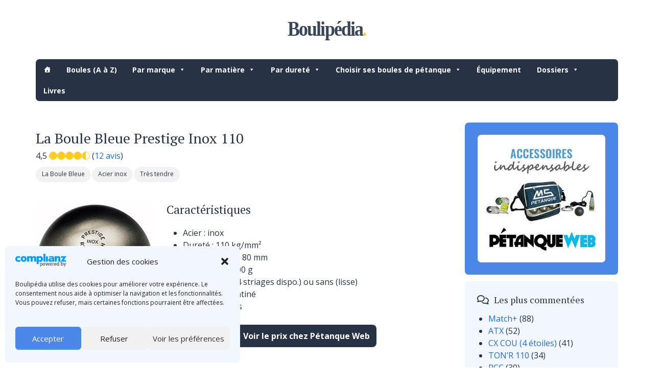

--- FILE ---
content_type: text/html; charset=UTF-8
request_url: https://www.boulipedia.com/prestige-inox-110.html
body_size: 22788
content:
<!DOCTYPE html><html lang="fr-FR"><head><meta charset="UTF-8"><meta name="viewport" content="width=device-width, initial-scale=1"><link rel="profile" href="https://gmpg.org/xfn/11"><link rel="pingback" href="https://www.boulipedia.com/xmlrpc.php"><meta name='robots' content='index, follow, max-image-preview:large, max-snippet:-1, max-video-preview:-1' /><link media="all" href="https://www.boulipedia.com/wp-content/cache/autoptimize/css/autoptimize_56b9c87486238c2d3933882557032cdc.css" rel="stylesheet"><title>La Boule Bleue Prestige Inox 110 ● Avis, test et caractéristiques de cette boule</title><meta name="description" content="Test et avis sur la boule de pétanque La Boule Bleue Prestige Inox 110. Présentation des caractéristiques techniques de la boule Prestige Inox 110 de la marque La Boule Bleue sur Boulipédia." /><link rel="canonical" href="https://www.boulipedia.com/prestige-inox-110.html" /><meta property="og:locale" content="fr_FR" /><meta property="og:type" content="article" /><meta property="og:title" content="La Boule Bleue Prestige Inox 110 ● Avis, test et caractéristiques de cette boule" /><meta property="og:description" content="Test et avis sur la boule de pétanque La Boule Bleue Prestige Inox 110. Présentation des caractéristiques techniques de la boule Prestige Inox 110 de la marque La Boule Bleue sur Boulipédia." /><meta property="og:url" content="https://www.boulipedia.com/prestige-inox-110.html" /><meta property="og:site_name" content="Boulipédia" /><meta property="article:published_time" content="2009-01-18T23:34:33+00:00" /><meta property="article:modified_time" content="2025-09-15T20:04:32+00:00" /><meta name="author" content="admin" /><meta name="twitter:card" content="summary_large_image" /><meta name="twitter:label1" content="Écrit par" /><meta name="twitter:data1" content="admin" /><meta name="twitter:label2" content="Durée de lecture estimée" /><meta name="twitter:data2" content="1 minute" /><link rel='dns-prefetch' href='//cdnjs.cloudflare.com' /><link rel='dns-prefetch' href='//fonts.googleapis.com' /><link rel='stylesheet' id='megamenu-css' href='https://www.boulipedia.com/wp-content/cache/autoptimize/css/autoptimize_single_1fa50304ffc09077005035076aa9ee90.css?ver=2b058d' type='text/css' media='all' /><link rel='stylesheet' id='dashicons-css' href='https://www.boulipedia.com/wp-includes/css/dashicons.min.css?ver=f26b773901b71f8a9e9cae9165a6823c' type='text/css' media='all' /><link rel='stylesheet' id='font-awesome-css' href='https://cdnjs.cloudflare.com/ajax/libs/font-awesome/6.5.1/css/all.min.css?ver=f26b773901b71f8a9e9cae9165a6823c' type='text/css' media='all' /><link rel='stylesheet' id='semicolon-open-sans-css' href='//fonts.googleapis.com/css?family=Open+Sans%3A400%2C700&#038;subset=latin%2Ccyrillic&#038;ver=6.8.3' type='text/css' media='all' /><link rel='stylesheet' id='semicolon-pt-serif-css' href='//fonts.googleapis.com/css?family=PT+Serif&#038;subset=latin%2Ccyrillic&#038;ver=6.8.3' type='text/css' media='all' /> <script type="text/javascript" src="https://www.boulipedia.com/wp-includes/js/jquery/jquery.min.js?ver=3.7.1" id="jquery-core-js"></script> <script type="text/javascript" src="https://www.boulipedia.com/wp-includes/js/jquery/jquery-migrate.min.js?ver=3.4.1" id="jquery-migrate-js"></script> <link rel="https://api.w.org/" href="https://www.boulipedia.com/wp-json/" /><link rel="alternate" title="JSON" type="application/json" href="https://www.boulipedia.com/wp-json/wp/v2/posts/50" /><link rel="icon" type="image/png" href="/wp-content/uploads/fbrfg/favicon-96x96.png" sizes="96x96" /><link rel="icon" type="image/svg+xml" href="/wp-content/uploads/fbrfg/favicon.svg" /><link rel="shortcut icon" href="/wp-content/uploads/fbrfg/favicon.ico" /><link rel="apple-touch-icon" sizes="180x180" href="/wp-content/uploads/fbrfg/apple-touch-icon.png" /><meta name="apple-mobile-web-app-title" content="Boulipédia" /><link rel="manifest" href="/wp-content/uploads/fbrfg/site.webmanifest" /><script type="application/ld+json">{"@context":"https://schema.org/","@type":"Product","name":"Prestige Inox 110","url":"https://www.boulipedia.com/prestige-inox-110.html","image":"https://www.boulipedia.com/wp-content/boule-petanque/50.jpg","brand":{"@type":"Brand","name":"La Boule Bleue"},"aggregateRating":{"@type":"AggregateRating","ratingValue":4.5,"bestRating":5,"ratingCount":12}}</script>  <script async src="https://www.googletagmanager.com/gtag/js?id=UA-138428390-1"></script> <script>window.dataLayer = window.dataLayer || [];
  function gtag(){dataLayer.push(arguments);}
  gtag('js', new Date());

  gtag('config', 'UA-138428390-1');</script> <link rel="stylesheet" href="https://cdnjs.cloudflare.com/ajax/libs/font-awesome/7.0.0/css/all.min.css"></head><body data-rsssl=1 class="wp-singular post-template-default single single-post postid-50 single-format-standard wp-theme-semicolon mega-menu-primary no-js"> <script type="text/javascript">document.body.className = document.body.className.replace('no-js','js');</script> <div id="page" class="hfeed site"><header id="masthead" class="site-header" role="banner"><div class="site-branding"> <span class="site-title"><a href="https://www.boulipedia.com/" rel="home"><span class="site-title-text">Boulipédia</span><span class="no-scale">.</span></a></span></div><nav id="site-navigation" class="main-navigation" role="navigation"><div id="mega-menu-wrap-primary" class="mega-menu-wrap"><div class="mega-menu-toggle"><div class="mega-toggle-blocks-left"><div class='mega-toggle-block mega-menu-toggle-block mega-toggle-block-1' id='mega-toggle-block-1' tabindex='0'><button class='mega-toggle-standard mega-toggle-label' aria-expanded='false'><span class='mega-toggle-label-closed'>MENU</span><span class='mega-toggle-label-open'>MENU</span></button></div></div><div class="mega-toggle-blocks-center"></div><div class="mega-toggle-blocks-right"></div></div><ul id="mega-menu-primary" class="mega-menu max-mega-menu mega-menu-horizontal mega-no-js" data-event="hover_intent" data-effect="fade_up" data-effect-speed="200" data-effect-mobile="disabled" data-effect-speed-mobile="0" data-mobile-force-width="false" data-second-click="go" data-document-click="collapse" data-vertical-behaviour="accordion" data-breakpoint="768" data-unbind="true" data-mobile-state="collapse_all" data-mobile-direction="vertical" data-hover-intent-timeout="300" data-hover-intent-interval="100"><li class="mega-menu-item mega-menu-item-type-custom mega-menu-item-object-custom mega-menu-item-home mega-align-bottom-left mega-menu-flyout mega-has-icon mega-icon-left mega-hide-text mega-menu-item-4287" id="mega-menu-item-4287"><a class="dashicons-admin-home mega-menu-link" href="https://www.boulipedia.com" tabindex="0" aria-label="Accueil"></a></li><li class="mega-menu-item mega-menu-item-type-post_type mega-menu-item-object-page mega-align-bottom-left mega-menu-flyout mega-menu-item-1776" id="mega-menu-item-1776"><a title="Boules (A à Z)" class="mega-menu-link" href="https://www.boulipedia.com/index" tabindex="0">Boules (A à Z)</a></li><li class="mega-menu-item mega-menu-item-type-custom mega-menu-item-object-custom mega-menu-item-has-children mega-align-bottom-left mega-menu-flyout mega-disable-link mega-menu-item-1762" id="mega-menu-item-1762"><a class="mega-menu-link" tabindex="0" aria-expanded="false" role="button">Par marque<span class="mega-indicator" aria-hidden="true"></span></a><ul class="mega-sub-menu"><li class="mega-menu-item mega-menu-item-type-custom mega-menu-item-object-custom mega-disable-link mega-menu-item-3135" id="mega-menu-item-3135"><a class="mega-menu-link" tabindex="0"><b>Top marques</b></a></li><li class="mega-menu-item mega-menu-item-type-custom mega-menu-item-object-custom mega-menu-item-1764" id="mega-menu-item-1764"><a title="Boulenciel" class="mega-menu-link" href="https://www.boulipedia.com/marque/boulenciel"> Boulenciel</a></li><li class="mega-menu-item mega-menu-item-type-custom mega-menu-item-object-custom mega-menu-item-1768" id="mega-menu-item-1768"><a title="La Boule Bleue" class="mega-menu-link" href="https://www.boulipedia.com/marque/la-boule-bleue"> La Boule Bleue</a></li><li class="mega-menu-item mega-menu-item-type-custom mega-menu-item-object-custom mega-menu-item-1771" id="mega-menu-item-1771"><a title="MS Pétanque" class="mega-menu-link" href="https://www.boulipedia.com/marque/ms-petanque"> MS Pétanque</a></li><li class="mega-menu-item mega-menu-item-type-custom mega-menu-item-object-custom mega-menu-item-1772" id="mega-menu-item-1772"><a title="Obut" class="mega-menu-link" href="https://www.boulipedia.com/marque/obut"> Obut</a></li><li class="mega-menu-item mega-menu-item-type-custom mega-menu-item-object-custom mega-disable-link mega-menu-item-3136" id="mega-menu-item-3136"><a title="Autres marques" class="mega-menu-link" tabindex="0"><b>Autres marques</b></a></li><li class="mega-menu-item mega-menu-item-type-taxonomy mega-menu-item-object-category mega-menu-item-4940" id="mega-menu-item-4940"><a title="Courbe" class="mega-menu-link" href="https://www.boulipedia.com/marque/courbe"> Courbe <sup style="background-color: #fff6d6; padding: 0 3px 2px 3px; border-radius: 5px;"><small>nouveau</small></sup></a></li><li class="mega-menu-item mega-menu-item-type-custom mega-menu-item-object-custom mega-menu-item-1765" id="mega-menu-item-1765"><a title="Geologic (Decathlon)" class="mega-menu-link" href="https://www.boulipedia.com/marque/geologic"> Geologic (Decathlon)</a></li><li class="mega-menu-item mega-menu-item-type-custom mega-menu-item-object-custom mega-menu-item-1870" id="mega-menu-item-1870"><a title="JPF Pétanque" class="mega-menu-link" href="https://www.boulipedia.com/marque/jpf-petanque"> JPF Pétanque</a></li><li class="mega-menu-item mega-menu-item-type-custom mega-menu-item-object-custom mega-menu-item-6558" id="mega-menu-item-6558"><a class="mega-menu-link" href="https://www.boulipedia.com/marque/karosek"> KAROSEK <sup style="background-color: #fff6d6; padding: 0 3px 2px 3px; border-radius: 5px;"><small>nouveau</small></sup></a></li><li class="mega-menu-item mega-menu-item-type-taxonomy mega-menu-item-object-category mega-menu-item-4923" id="mega-menu-item-4923"><a title="La Boule Blanche" class="mega-menu-link" href="https://www.boulipedia.com/marque/la-boule-blanche"> La Boule Blanche</a></li><li class="mega-menu-item mega-menu-item-type-custom mega-menu-item-object-custom mega-menu-item-1769" id="mega-menu-item-1769"><a title="La Boule Intégrale" class="mega-menu-link" href="https://www.boulipedia.com/marque/la-boule-integrale"> La Boule Intégrale</a></li><li class="mega-menu-item mega-menu-item-type-custom mega-menu-item-object-custom mega-menu-item-1827" id="mega-menu-item-1827"><a title="Linea Futura" class="mega-menu-link" href="https://www.boulipedia.com/marque/linea-futura"> Linea Futura</a></li><li class="mega-menu-item mega-menu-item-type-custom mega-menu-item-object-custom mega-menu-item-6557" id="mega-menu-item-6557"><a class="mega-menu-link" href="https://www.boulipedia.com/marque/oddeka"> Oddeka</a></li><li class="mega-menu-item mega-menu-item-type-taxonomy mega-menu-item-object-category mega-menu-item-4930" id="mega-menu-item-4930"><a title="Olé Pétanque" class="mega-menu-link" href="https://www.boulipedia.com/marque/ole-petanque"> Olé Pétanque <sup style="background-color: #fff6d6; padding: 0 3px 2px 3px; border-radius: 5px;"><small>nouveau</small></sup></a></li><li class="mega-menu-item mega-menu-item-type-custom mega-menu-item-object-custom mega-menu-item-2108" id="mega-menu-item-2108"><a title="Pi-DN" class="mega-menu-link" href="https://www.boulipedia.com/marque/pi-dn"> Pi-DN</a></li><li class="mega-menu-item mega-menu-item-type-taxonomy mega-menu-item-object-category mega-menu-item-5833" id="mega-menu-item-5833"><a title="SB Pétanque" class="mega-menu-link" href="https://www.boulipedia.com/marque/sb-petanque"> SB Pétanque</a></li><li class="mega-menu-item mega-menu-item-type-custom mega-menu-item-object-custom mega-menu-item-1837" id="mega-menu-item-1837"><a title="Toro Petank" class="mega-menu-link" href="https://www.boulipedia.com/marque/toro-petank"> Toro Petank</a></li><li class="mega-menu-item mega-menu-item-type-custom mega-menu-item-object-custom mega-menu-item-7103" id="mega-menu-item-7103"><a class="mega-menu-link" href="https://www.boulipedia.com/marque/val-top"> VAL TOP <sup style="background-color: #fff6d6; padding: 0 3px 2px 3px; border-radius: 5px;"><small>nouveau</small></sup></a></li><li class="mega-menu-item mega-menu-item-type-custom mega-menu-item-object-custom mega-disable-link mega-menu-item-3137" id="mega-menu-item-3137"><a title="Marques disparues" class="mega-menu-link" tabindex="0"><b>Marques disparues</b></a></li><li class="mega-menu-item mega-menu-item-type-custom mega-menu-item-object-custom mega-menu-item-1766" id="mega-menu-item-1766"><a title="JB Pétanque" class="mega-menu-link" href="https://www.boulipedia.com/marque/jb-petanque"> JB Pétanque</a></li><li class="mega-menu-item mega-menu-item-type-custom mega-menu-item-object-custom mega-menu-item-1767" id="mega-menu-item-1767"><a title="KTK" class="mega-menu-link" href="https://www.boulipedia.com/marque/ktk"> KTK</a></li><li class="mega-menu-item mega-menu-item-type-custom mega-menu-item-object-custom mega-menu-item-1981" id="mega-menu-item-1981"><a title="La Boule ABS" class="mega-menu-link" href="https://www.boulipedia.com/marque/la-boule-abs"> La Boule ABS</a></li><li class="mega-menu-item mega-menu-item-type-custom mega-menu-item-object-custom mega-menu-item-1770" id="mega-menu-item-1770"><a title="La Boule Noire" class="mega-menu-link" href="https://www.boulipedia.com/marque/la-boule-noire"> La Boule Noire</a></li><li class="mega-menu-item mega-menu-item-type-custom mega-menu-item-object-custom mega-menu-item-1773" id="mega-menu-item-1773"><a title="Okaro" class="mega-menu-link" href="https://www.boulipedia.com/marque/okaro"> Okaro</a></li><li class="mega-menu-item mega-menu-item-type-custom mega-menu-item-object-custom mega-menu-item-1863" id="mega-menu-item-1863"><a title="Opoint" class="mega-menu-link" href="https://www.boulipedia.com/marque/opoint"> Opoint</a></li><li class="mega-menu-item mega-menu-item-type-custom mega-menu-item-object-custom mega-menu-item-1845" id="mega-menu-item-1845"><a title="Passion Pétanque Française" class="mega-menu-link" href="https://www.boulipedia.com/marque/passion-petanque-francaise"> Passion Pétanque Française</a></li><li class="mega-menu-item mega-menu-item-type-custom mega-menu-item-object-custom mega-menu-item-1774" id="mega-menu-item-1774"><a title="TON&rsquo;R" class="mega-menu-link" href="https://www.boulipedia.com/marque/tonr"> TON'R</a></li></ul></li><li class="mega-menu-item mega-menu-item-type-custom mega-menu-item-object-custom mega-menu-item-has-children mega-align-bottom-left mega-menu-flyout mega-disable-link mega-menu-item-1779" id="mega-menu-item-1779"><a title="Par matière" class="mega-menu-link" tabindex="0" aria-expanded="false" role="button">Par matière<span class="mega-indicator" aria-hidden="true"></span></a><ul class="mega-sub-menu"><li class="mega-menu-item mega-menu-item-type-custom mega-menu-item-object-custom mega-menu-item-1780" id="mega-menu-item-1780"><a title="Acier inox" class="mega-menu-link" href="https://www.boulipedia.com/matiere/acier-inox">Acier inox</a></li><li class="mega-menu-item mega-menu-item-type-custom mega-menu-item-object-custom mega-menu-item-1781" id="mega-menu-item-1781"><a title="Acier carbone" class="mega-menu-link" href="https://www.boulipedia.com/matiere/acier-carbone">Acier carbone</a></li></ul></li><li class="mega-menu-item mega-menu-item-type-custom mega-menu-item-object-custom mega-menu-item-has-children mega-align-bottom-left mega-menu-flyout mega-disable-link mega-menu-item-1782" id="mega-menu-item-1782"><a title="Par dureté" class="mega-menu-link" tabindex="0" aria-expanded="false" role="button">Par dureté<span class="mega-indicator" aria-hidden="true"></span></a><ul class="mega-sub-menu"><li class="mega-menu-item mega-menu-item-type-custom mega-menu-item-object-custom mega-menu-item-1786" id="mega-menu-item-1786"><a title="Dure (&gt; 131 kg/mm²)" class="mega-menu-link" href="https://www.boulipedia.com/durete/dure">Dure (> 131 kg/mm²)</a></li><li class="mega-menu-item mega-menu-item-type-custom mega-menu-item-object-custom mega-menu-item-1785" id="mega-menu-item-1785"><a title="Mi-tendre (116 à 130 kg/mm²)" class="mega-menu-link" href="https://www.boulipedia.com/durete/mi-tendre">Demi-tendre (116 à 130 kg/mm²)</a></li><li class="mega-menu-item mega-menu-item-type-custom mega-menu-item-object-custom mega-menu-item-1784" id="mega-menu-item-1784"><a title="Tendre (111 à 115 kg/mm²)" class="mega-menu-link" href="https://www.boulipedia.com/durete/tendre">Tendre (111 à 115 kg/mm²)</a></li><li class="mega-menu-item mega-menu-item-type-custom mega-menu-item-object-custom mega-menu-item-1783" id="mega-menu-item-1783"><a title="Très tendre (± 110 kg/mm²)" class="mega-menu-link" href="https://www.boulipedia.com/durete/tres-tendre">Très tendre (± 110 kg/mm²)</a></li></ul></li><li class="mega-menu-item mega-menu-item-type-post_type mega-menu-item-object-page mega-menu-item-has-children mega-align-bottom-left mega-menu-flyout mega-menu-item-704" id="mega-menu-item-704"><a title="Choisir ses boules de pétanque" class="mega-menu-link" href="https://www.boulipedia.com/choisir-des-boules" aria-expanded="false" tabindex="0">Choisir ses boules de pétanque<span class="mega-indicator" aria-hidden="true"></span></a><ul class="mega-sub-menu"><li class="mega-menu-item mega-menu-item-type-custom mega-menu-item-object-custom mega-menu-item-5808" id="mega-menu-item-5808"><a class="mega-menu-link" href="https://www.boulipedia.com/choisir-des-boules#quelle-boule-de-petanque-choisir-selon-son-profil">Conseils pour choisir des boules</a></li><li class="mega-menu-item mega-menu-item-type-custom mega-menu-item-object-custom mega-menu-item-1133" id="mega-menu-item-1133"><a title="Quel diamètre choisir ?" class="mega-menu-link" href="https://www.boulipedia.com/choisir-des-boules#quel-diametre-choisir-pour-une-boule-de-petanque">Quel diamètre choisir ?</a></li><li class="mega-menu-item mega-menu-item-type-custom mega-menu-item-object-custom mega-menu-item-4504" id="mega-menu-item-4504"><a title="Quel poids choisir ?" class="mega-menu-link" href="https://www.boulipedia.com/choisir-des-boules#quel-poids-choisir-pour-une-boule-de-petanque">Quel poids choisir ?</a></li></ul></li><li class="mega-menu-item mega-menu-item-type-custom mega-menu-item-object-custom mega-align-bottom-left mega-menu-flyout mega-menu-item-1886" id="mega-menu-item-1886"><a title="Équipement" class="mega-menu-link" href="https://www.boulipedia.com/accessoires" tabindex="0">Équipement</a></li><li class="mega-menu-item mega-menu-item-type-custom mega-menu-item-object-custom mega-menu-item-has-children mega-align-bottom-left mega-menu-flyout mega-disable-link mega-menu-item-3409" id="mega-menu-item-3409"><a class="mega-menu-link" tabindex="0" aria-expanded="false" role="button">Dossiers<span class="mega-indicator" aria-hidden="true"></span></a><ul class="mega-sub-menu"><li class="mega-menu-item mega-menu-item-type-custom mega-menu-item-object-custom mega-menu-item-3494" id="mega-menu-item-3494"><a title="Club pétanque" class="mega-menu-link" href="https://www.boulipedia.com/clubs">Carte des clubs de pétanque</a></li><li class="mega-menu-item mega-menu-item-type-custom mega-menu-item-object-custom mega-menu-item-3607" id="mega-menu-item-3607"><a title="Construire un terrain de pétanque" class="mega-menu-link" href="https://www.boulipedia.com/terrains-de-petanque">Carte des boulodromes</a></li><li class="mega-menu-item mega-menu-item-type-post_type mega-menu-item-object-page mega-menu-item-5610" id="mega-menu-item-5610"><a title="Règles pétanque" class="mega-menu-link" href="https://www.boulipedia.com/regles">Règles et règlement de la pétanque</a></li><li class="mega-menu-item mega-menu-item-type-custom mega-menu-item-object-custom mega-menu-item-3424" id="mega-menu-item-3424"><a title="Conseils pétanque" class="mega-menu-link" href="https://www.boulipedia.com/conseils">Conseils pétanque</a></li><li class="mega-menu-item mega-menu-item-type-post_type mega-menu-item-object-page mega-menu-item-5614" id="mega-menu-item-5614"><a title="Histoire de la boule" class="mega-menu-link" href="https://www.boulipedia.com/histoire-de-la-boule">Histoire de la boule</a></li><li class="mega-menu-item mega-menu-item-type-custom mega-menu-item-object-custom mega-menu-item-3410" id="mega-menu-item-3410"><a class="mega-menu-link" href="https://www.boulipedia.com/entretien">Entretien des boules</a></li></ul></li><li class="mega-menu-item mega-menu-item-type-custom mega-menu-item-object-custom mega-align-bottom-left mega-menu-flyout mega-menu-item-2951" id="mega-menu-item-2951"><a class="mega-menu-link" href="https://www.boulipedia.com/livres" tabindex="0">Livres</a></li></ul></div></nav></header><div id="content" class="site-content"><div id="primary" class="content-area"><main id="main" class="site-main" role="main"><article id="post-50" class="clear post-50 post type-post status-publish format-standard hentry category-la-boule-bleue tag-acier-inox tag-tres-tendre-tt matiere-acier-inox durete-tres-tendre"><h1 class="entry-title">La Boule Bleue  Prestige Inox 110</h1><div class="average-rating" title="Note moyenne : 4.5"><span class="average-number" style="margin-right:4px; font-size:16px;">4,5</span><span class="dot filled"></span><span class="dot filled"></span><span class="dot filled"></span><span class="dot filled"></span><span class="dot half"></span><span class="review-count" style="margin-left:4px; font-size: 16px;">(<a href="#avis">12 avis</a>)</span></div> <span class="cat-c"><a href="https://www.boulipedia.com/marque/la-boule-bleue">La Boule Bleue</a></span> <span class="cat-c"><a href="https://www.boulipedia.com/matiere/acier-inox" rel="tag">Acier inox</a></span> <span class="cat-c"><a href="https://www.boulipedia.com/durete/tres-tendre" rel="tag">Très tendre</a></span><div class="entry-content"> <noscript><img class="alignleft size-full" width="232" height="232" src="https://www.boulipedia.com/wp-content/boule-petanque/50.jpg" alt="La Boule Bleue Prestige Inox 110" /></noscript><img class="lazyload alignleft size-full" width="232" height="232" src='data:image/svg+xml,%3Csvg%20xmlns=%22http://www.w3.org/2000/svg%22%20viewBox=%220%200%20232%20232%22%3E%3C/svg%3E' data-src="https://www.boulipedia.com/wp-content/boule-petanque/50.jpg" alt="La Boule Bleue Prestige Inox 110" /><div style="float: left;"><h2 style="margin-top:-30px;">Caractéristiques</h2><ul><li>Acier : inox</li><li>Dureté : 110 kg/mm²</li><li>Diamètre : 71 à 80 mm</li><li>Poids : 650 à 800 g</li><li>Stries : avec (34 striages dispo.) ou sans (lisse)</li><li>Aspect : inox satiné</li><li>Garantie : 5 ans</li></ul></div><p><button class="bp5-button" data-url="https://www.boulipedia.com/go/la-boule-bleue-prestige-inox-110"><i class="fas fa-external-link-alt"></i> Voir le prix chez Pétanque Web</button></p><h2>Synthèse des avis</h2><p>Les boules Prestige Inox 110 sont globalement très appréciées pour leur <strong>bonne prise en main</strong>, leur équilibrage et leur réactivité, surtout au tir avec de <strong>bons résultats au carreau</strong>.</p><p>Cependant, quelques utilisateurs notent un manque de durabilité, notamment un marquage qui s&rsquo;atténue un peu trop rapidement et une dégradation sur terrain abrasif (logique pour des très tendres).</p><p>Les joueurs expérimentés trouvent la <strong>boule efficace</strong>, mais les novices peuvent rencontrer des difficultés pour l&rsquo;adaptation. Le prix est jugé élevé pour certains utilisateurs, bien que leur performance soit appréciée en compétition.<br /> <small><i class="fa-brands fa-openai"></i> Générée par l’IA à partir des commentaires utilisateurs.</small></p><div></div><div style="clear:both"></div><h2>Évaluation globale</h2><div style="display:flex; gap:24px; align-items:center; margin-bottom:18px;"><div style="min-width:100px; text-align:center;"><div style="font-size:32px; font-weight:bold; line-height:1;">4,5</div><div style="font-size:12px; color:#273344; margin-bottom:6px;">sur 5</div><div style="margin:6px 0;"><span style="display:inline-block; width:16px; height:16px; border-radius:50%; background:#FFCD1D; margin:0 1px;"></span><span style="display:inline-block; width:16px; height:16px; border-radius:50%; background:#FFCD1D; margin:0 1px;"></span><span style="display:inline-block; width:16px; height:16px; border-radius:50%; background:#FFCD1D; margin:0 1px;"></span><span style="display:inline-block; width:16px; height:16px; border-radius:50%; background:#FFCD1D; margin:0 1px;"></span><span style="display:inline-block; width:16px; height:16px; border-radius:50%; background:linear-gradient(to right,#FFCD1D 50%,#fff 50%); border:1px solid #FFCD1D; margin:0 1px;"></span></div><div style="font-size:12px; color:#273344;">12 avis</div></div><div style="flex:1; max-width:272px;"><div style="display:flex; align-items:center; margin-bottom:6px;"><div style="width:100px; text-align:right; font-size:14px;"><strong>Très content</strong> &nbsp;</div><div style="flex:1; background:#F2F2F2; height:12px; border-radius:3px; overflow:hidden;"><div style="width:67%; background:#FFCD1D; height:100%;"></div></div><div style="width:42px; text-align:right; font-size:14px;"> 67 %</div></div><div style="display:flex; align-items:center; margin-bottom:6px;"><div style="width:100px; text-align:right; font-size:14px;"><strong>Satisfait</strong> &nbsp;</div><div style="flex:1; background:#F2F2F2; height:12px; border-radius:3px; overflow:hidden;"><div style="width:25%; background:#FFCD1D; height:100%;"></div></div><div style="width:42px; text-align:right; font-size:14px;"> 25 %</div></div><div style="display:flex; align-items:center; margin-bottom:6px;"><div style="width:100px; text-align:right; font-size:14px;"><strong>Partagé</strong> &nbsp;</div><div style="flex:1; background:#F2F2F2; height:12px; border-radius:3px; overflow:hidden;"><div style="width:0%; background:#FFCD1D; height:100%;"></div></div><div style="width:42px; text-align:right; font-size:14px;"> 0 %</div></div><div style="display:flex; align-items:center; margin-bottom:6px;"><div style="width:100px; text-align:right; font-size:14px;"><strong>Déçu</strong> &nbsp;</div><div style="flex:1; background:#F2F2F2; height:12px; border-radius:3px; overflow:hidden;"><div style="width:8%; background:#FFCD1D; height:100%;"></div></div><div style="width:42px; text-align:right; font-size:14px;"> 8 %</div></div><div style="display:flex; align-items:center; margin-bottom:6px;"><div style="width:100px; text-align:right; font-size:14px;"><strong>Mécontent</strong> &nbsp;</div><div style="flex:1; background:#F2F2F2; height:12px; border-radius:3px; overflow:hidden;"><div style="width:0%; background:#FFCD1D; height:100%;"></div></div><div style="width:42px; text-align:right; font-size:14px;"> 0 %</div></div></div></div></div></article><div id="comments" class="comments-area"> <span class="ez-toc-section" id="avis"></span><h2 style="margin-top: 10px;"> Tous les avis sur la boule La Boule Bleue Prestige Inox 110</h2><p>Il y a actuellement <b>12 avis</b> sur la boule de pétanque La Boule Bleue Prestige Inox 110 sur Boulipédia. <br>À propos des avis<span class="disclaimer-icon"><i class="fa-solid fa-circle-info"></i><span class="tooltip-text">Tous les avis sont vérifiés manuellement avant publication. Ils reflètent les opinions d'utilisateurs de Boulipédia, et non de Boulipédia. Si vous repérez un commentaire inapproprié, merci de le signaler via le formulaire de contact. Les avis sont affichés par ordre chronologique.<br><br><a href="https://www.boulipedia.com/fonctionnement-des-avis" target="_blank">Fonctionnement des avis</a></span></span></p><div class="bouton2"> <a href="#commentaire"><i class="fa-solid fa-comment"></i> Donnez votre avis maintentant</a></div><ol class="comment-list"><li class="comment even thread-even depth-1" id="comment-10577"><article id="div-comment-10577" class="comment-body"><footer class="comment-meta"><div class="comment-author vcard"> <noscript><img alt='' src='https://robohash.org/17baab72f5fdfa0e09eb3104dd85cb1a?s=120&#038;set=set1' srcset='https://robohash.org/17baab72f5fdfa0e09eb3104dd85cb1a?s=240&#038;set=set1 2x' class='avatar avatar-120 photo' height='120' width='120' decoding='async'/></noscript><img alt='' src='data:image/svg+xml,%3Csvg%20xmlns=%22http://www.w3.org/2000/svg%22%20viewBox=%220%200%20120%20120%22%3E%3C/svg%3E' data-src='https://robohash.org/17baab72f5fdfa0e09eb3104dd85cb1a?s=120&#038;set=set1' data-srcset='https://robohash.org/17baab72f5fdfa0e09eb3104dd85cb1a?s=240&#038;set=set1 2x' class='lazyload avatar avatar-120 photo' height='120' width='120' decoding='async'/> <b class="fn">martinez</b></div><div class="comment-metadata"> 1 avis <br></div><div class="comment-rating" style="font-size: 14px; color: #FFA500; margin: -6px 0 16px 0; display: flex; gap: 2px; align-items: center;"> <span style="width:16px; height:16px; border-radius:50%; background:#FFCD1D; display:inline-block;"></span><span style="width:16px; height:16px; border-radius:50%; background:#FFCD1D; display:inline-block;"></span><span style="width:16px; height:16px; border-radius:50%; background:#FFCD1D; display:inline-block;"></span><span style="width:16px; height:16px; border-radius:50%; background:#FFCD1D; display:inline-block;"></span><span style="width:16px; height:16px; border-radius:50%; background:#FFCD1D; display:inline-block;"></span></div></footer><div class="comment-content"> <time class="comment-date" datetime="2021-01-04T17:32:57+01:00"> <b>Janvier 2021</b></time><p>Voilà, ça fait 10 mois maintenant que je joue avec les Prestige Inox (j&rsquo;attendais d&rsquo;avoir un peu de recul pour laisser un commentaire). Très bonnes boules, très bien équilibrées avec une prise en main très rapide au tir et un peu plus longue au point.</p><p>En tout cas, un vrai plaisir dans les mains pour les amateurs d&rsquo;inox. Rien à redire, excellentes boules avec comme seul défaut leur prix un peu élevé et le marquage des boules qui s&rsquo;efface rapidement. Recommandation ++++ pour les tireurs amateurs de boules lisse en inox.</p><div class="cld-like-dislike-wrap cld-template-1"><div class="cld-like-wrap  cld-common-wrap"> <a href="javascript:void(0)" class="cld-like-trigger cld-like-dislike-trigger  " title="Utile" data-comment-id="10577" data-trigger-type="like" data-restriction="ip" data-already-liked="0"> <i class="fas fa-thumbs-up"></i> </a> <span class="cld-like-count-wrap cld-count-wrap">2 </span></div></div></div></article></li></li><li class="comment odd alt thread-odd thread-alt depth-1" id="comment-5564"><article id="div-comment-5564" class="comment-body"><footer class="comment-meta"><div class="comment-author vcard"> <noscript><img alt='' src='https://robohash.org/6673d286429159080ab168a7fdb94b74?s=120&#038;set=set1' srcset='https://robohash.org/6673d286429159080ab168a7fdb94b74?s=240&#038;set=set1 2x' class='avatar avatar-120 photo' height='120' width='120' decoding='async'/></noscript><img alt='' src='data:image/svg+xml,%3Csvg%20xmlns=%22http://www.w3.org/2000/svg%22%20viewBox=%220%200%20120%20120%22%3E%3C/svg%3E' data-src='https://robohash.org/6673d286429159080ab168a7fdb94b74?s=120&#038;set=set1' data-srcset='https://robohash.org/6673d286429159080ab168a7fdb94b74?s=240&#038;set=set1 2x' class='lazyload avatar avatar-120 photo' height='120' width='120' decoding='async'/> <b class="fn">gervais</b></div><div class="comment-metadata"> 1 avis <br></div><div class="comment-rating" style="font-size: 14px; color: #FFA500; margin: -6px 0 16px 0; display: flex; gap: 2px; align-items: center;"> <span style="width:16px; height:16px; border-radius:50%; background:#FFCD1D; display:inline-block;"></span><span style="width:16px; height:16px; border-radius:50%; background:#FFCD1D; display:inline-block;"></span><span style="width:16px; height:16px; border-radius:50%; background:#FFCD1D; display:inline-block;"></span><span style="width:16px; height:16px; border-radius:50%; background:#FFCD1D; display:inline-block;"></span><span style="width:16px; height:16px; border-radius:50%; background: white; border: 1px solid #FFCD1D; display:inline-block;"></span></div></footer><div class="comment-content"> <time class="comment-date" datetime="2020-01-05T10:01:02+01:00"> <b>Janvier 2020</b></time><p>super boules très bien équilibrées, dommage que le marquage du poids ne soit pas plus profond et pour le prix un peu élevé !<br /> mais pour ceux qui hésitent, je leur conseille quand même de l&rsquo;essayer.</p><div class="cld-like-dislike-wrap cld-template-1"><div class="cld-like-wrap  cld-common-wrap"> <a href="javascript:void(0)" class="cld-like-trigger cld-like-dislike-trigger  " title="Utile" data-comment-id="5564" data-trigger-type="like" data-restriction="ip" data-already-liked="0"> <i class="fas fa-thumbs-up"></i> </a> <span class="cld-like-count-wrap cld-count-wrap"> </span></div></div></div></article></li></li><li class="comment even thread-even depth-1" id="comment-5437"><article id="div-comment-5437" class="comment-body"><footer class="comment-meta"><div class="comment-author vcard"> <noscript><img alt='' src='https://robohash.org/44904e87188f21f71b61b8166b87c966?s=120&#038;set=set1' srcset='https://robohash.org/44904e87188f21f71b61b8166b87c966?s=240&#038;set=set1 2x' class='avatar avatar-120 photo' height='120' width='120' decoding='async'/></noscript><img alt='' src='data:image/svg+xml,%3Csvg%20xmlns=%22http://www.w3.org/2000/svg%22%20viewBox=%220%200%20120%20120%22%3E%3C/svg%3E' data-src='https://robohash.org/44904e87188f21f71b61b8166b87c966?s=120&#038;set=set1' data-srcset='https://robohash.org/44904e87188f21f71b61b8166b87c966?s=240&#038;set=set1 2x' class='lazyload avatar avatar-120 photo' height='120' width='120' decoding='async'/> <b class="fn">Jérôme Boulé</b></div><div class="comment-metadata"> 3 avis <br></div><div class="comment-rating" style="font-size: 14px; color: #FFA500; margin: -6px 0 16px 0; display: flex; gap: 2px; align-items: center;"> <span style="width:16px; height:16px; border-radius:50%; background:#FFCD1D; display:inline-block;"></span><span style="width:16px; height:16px; border-radius:50%; background:#FFCD1D; display:inline-block;"></span><span style="width:16px; height:16px; border-radius:50%; background:#FFCD1D; display:inline-block;"></span><span style="width:16px; height:16px; border-radius:50%; background:#FFCD1D; display:inline-block;"></span><span style="width:16px; height:16px; border-radius:50%; background:#FFCD1D; display:inline-block;"></span></div></footer><div class="comment-content"> <time class="comment-date" datetime="2019-12-04T14:19:26+01:00"> <b>Décembre 2019</b></time><p>Bonjour, je joue depuis 2 semaines avec ma nouvelle triplette 110 inox prestige, je joue sur terrain vraiment abrasif, après quelques inquiétudes au niveau de l&rsquo;état de surface lors de mes premières parties, l&rsquo;usure au final s&rsquo;harmonise sur toute la surface de la boule, finalement en considération d&rsquo;une très tendre c&rsquo;est normal, je gagne aussi en accroche.<br /> Je suis au poste de tireur et j&rsquo;ai choisi un poids de 670g, pour un diamètre de 74mm.<br /> Au point, malgré leurs poids faible, elles réagissent bien et procurent de bonnes sensations, le rebond est limité, elles gardent bien le cap.<br /> Elle sont aussi réactives à l&rsquo;effet donné.<br /> Au tir, elles restent au carreau et les palets sont nombreux, cependant, comparées à mes Obut RCC, elles me semblent avoir parfois un peu plus de recul, à suivre dans le temps.<br /> Globalement, j&rsquo;en suis très satisfait.</p><div class="cld-like-dislike-wrap cld-template-1"><div class="cld-like-wrap  cld-common-wrap"> <a href="javascript:void(0)" class="cld-like-trigger cld-like-dislike-trigger  " title="Utile" data-comment-id="5437" data-trigger-type="like" data-restriction="ip" data-already-liked="0"> <i class="fas fa-thumbs-up"></i> </a> <span class="cld-like-count-wrap cld-count-wrap">1 </span></div></div></div></article></li></li><li class="comment odd alt thread-odd thread-alt depth-1" id="comment-421"><article id="div-comment-421" class="comment-body"><footer class="comment-meta"><div class="comment-author vcard"> <noscript><img alt='' src='https://robohash.org/5c3b01798d033e45e57152da50247979?s=120&#038;set=set1' srcset='https://robohash.org/5c3b01798d033e45e57152da50247979?s=240&#038;set=set1 2x' class='avatar avatar-120 photo' height='120' width='120' decoding='async'/></noscript><img alt='' src='data:image/svg+xml,%3Csvg%20xmlns=%22http://www.w3.org/2000/svg%22%20viewBox=%220%200%20120%20120%22%3E%3C/svg%3E' data-src='https://robohash.org/5c3b01798d033e45e57152da50247979?s=120&#038;set=set1' data-srcset='https://robohash.org/5c3b01798d033e45e57152da50247979?s=240&#038;set=set1 2x' class='lazyload avatar avatar-120 photo' height='120' width='120' decoding='async'/> <b class="fn">elie</b></div><div class="comment-metadata"> 1 avis <br></div><div class="comment-rating" style="font-size: 14px; color: #FFA500; margin: -6px 0 16px 0; display: flex; gap: 2px; align-items: center;"> <span style="width:16px; height:16px; border-radius:50%; background:#FFCD1D; display:inline-block;"></span><span style="width:16px; height:16px; border-radius:50%; background:#FFCD1D; display:inline-block;"></span><span style="width:16px; height:16px; border-radius:50%; background: white; border: 1px solid #FFCD1D; display:inline-block;"></span><span style="width:16px; height:16px; border-radius:50%; background: white; border: 1px solid #FFCD1D; display:inline-block;"></span><span style="width:16px; height:16px; border-radius:50%; background: white; border: 1px solid #FFCD1D; display:inline-block;"></span></div></footer><div class="comment-content"> <time class="comment-date" datetime="2012-05-17T23:31:00+01:00"> <b>Mai 2012</b></time><p>je suis assez decu par cette boule. c&rsquo;est censé être une boule très haut de gamme, mon oeil oui&#8230; je suis passé de obut match 115 au prestige inox et pas de différence positive, quelques différences négatives. elles roulent énormément et ont tendance à fuser quand elles atterrissent au sol en pointant. pour rester au carreau, c&rsquo;est assez dur&#8230; vraiment déçu pour un prix si élevé.</p><div class="cld-like-dislike-wrap cld-template-1"><div class="cld-like-wrap  cld-common-wrap"> <a href="javascript:void(0)" class="cld-like-trigger cld-like-dislike-trigger  " title="Utile" data-comment-id="421" data-trigger-type="like" data-restriction="ip" data-already-liked="0"> <i class="fas fa-thumbs-up"></i> </a> <span class="cld-like-count-wrap cld-count-wrap">1 </span></div></div></div></article></li></li><li class="comment even thread-even depth-1" id="comment-367"><article id="div-comment-367" class="comment-body"><footer class="comment-meta"><div class="comment-author vcard"> <noscript><img alt='' src='https://robohash.org/6468bdcf6e53019670a151d82be2f957?s=120&#038;set=set1' srcset='https://robohash.org/6468bdcf6e53019670a151d82be2f957?s=240&#038;set=set1 2x' class='avatar avatar-120 photo' height='120' width='120' decoding='async'/></noscript><img alt='' src='data:image/svg+xml,%3Csvg%20xmlns=%22http://www.w3.org/2000/svg%22%20viewBox=%220%200%20120%20120%22%3E%3C/svg%3E' data-src='https://robohash.org/6468bdcf6e53019670a151d82be2f957?s=120&#038;set=set1' data-srcset='https://robohash.org/6468bdcf6e53019670a151d82be2f957?s=240&#038;set=set1 2x' class='lazyload avatar avatar-120 photo' height='120' width='120' decoding='async'/> <b class="fn">Navigateur</b></div><div class="comment-metadata"> 2 avis <br></div><div class="comment-rating" style="font-size: 14px; color: #FFA500; margin: -6px 0 16px 0; display: flex; gap: 2px; align-items: center;"> <span style="width:16px; height:16px; border-radius:50%; background:#FFCD1D; display:inline-block;"></span><span style="width:16px; height:16px; border-radius:50%; background:#FFCD1D; display:inline-block;"></span><span style="width:16px; height:16px; border-radius:50%; background:#FFCD1D; display:inline-block;"></span><span style="width:16px; height:16px; border-radius:50%; background:#FFCD1D; display:inline-block;"></span><span style="width:16px; height:16px; border-radius:50%; background:#FFCD1D; display:inline-block;"></span></div></footer><div class="comment-content"> <time class="comment-date" datetime="2011-06-22T21:15:24+01:00"> <b>Juin 2011</b></time><p>Boule de très grande qualité. Elle s&rsquo;amortie très bien et répond parfaitement à l&rsquo;envoi et aux effets.<br /> Ces boules sont très bien équilibrées.<br /> Moi qui ai essayé les ATX, qui aimais l&rsquo;ancienne Ton&rsquo;r arrêtée pour des raisons de marketing (quel dommage!), qui ai essayé toute sorte de boule de pétanque dite de haut niveau, c&rsquo;est de loin la meilleure.<br /> Il est vrai qu&rsquo;elle se marque un peu à l&rsquo;usage, mais son toucher est incomparable.</p><div class="cld-like-dislike-wrap cld-template-1"><div class="cld-like-wrap  cld-common-wrap"> <a href="javascript:void(0)" class="cld-like-trigger cld-like-dislike-trigger  " title="Utile" data-comment-id="367" data-trigger-type="like" data-restriction="ip" data-already-liked="0"> <i class="fas fa-thumbs-up"></i> </a> <span class="cld-like-count-wrap cld-count-wrap"> </span></div></div></div></article></li></li><li class="comment odd alt thread-odd thread-alt depth-1" id="comment-342"><article id="div-comment-342" class="comment-body"><footer class="comment-meta"><div class="comment-author vcard"> <noscript><img alt='' src='https://robohash.org/6468bdcf6e53019670a151d82be2f957?s=120&#038;set=set1' srcset='https://robohash.org/6468bdcf6e53019670a151d82be2f957?s=240&#038;set=set1 2x' class='avatar avatar-120 photo' height='120' width='120' decoding='async'/></noscript><img alt='' src='data:image/svg+xml,%3Csvg%20xmlns=%22http://www.w3.org/2000/svg%22%20viewBox=%220%200%20120%20120%22%3E%3C/svg%3E' data-src='https://robohash.org/6468bdcf6e53019670a151d82be2f957?s=120&#038;set=set1' data-srcset='https://robohash.org/6468bdcf6e53019670a151d82be2f957?s=240&#038;set=set1 2x' class='lazyload avatar avatar-120 photo' height='120' width='120' decoding='async'/> <b class="fn">Bernard B</b></div><div class="comment-metadata"> 2 avis <br></div><div class="comment-rating" style="font-size: 14px; color: #FFA500; margin: -6px 0 16px 0; display: flex; gap: 2px; align-items: center;"> <span style="width:16px; height:16px; border-radius:50%; background:#FFCD1D; display:inline-block;"></span><span style="width:16px; height:16px; border-radius:50%; background:#FFCD1D; display:inline-block;"></span><span style="width:16px; height:16px; border-radius:50%; background:#FFCD1D; display:inline-block;"></span><span style="width:16px; height:16px; border-radius:50%; background:#FFCD1D; display:inline-block;"></span><span style="width:16px; height:16px; border-radius:50%; background: white; border: 1px solid #FFCD1D; display:inline-block;"></span></div></footer><div class="comment-content"> <time class="comment-date" datetime="2011-03-23T00:42:46+01:00"> <b>Mars 2011</b></time><p>La boule Prestige est une boule qui répond bien au point sur la plupart des terrains, peut être un  peu moins sur le bitume. Je pense qu&rsquo;elle peut contenter du pointeur au tireur. Son équilibrage est parfait. Elle répond très bien à la portée et à la demi portée. Son prix est un peu élevé&#8230; mais est-ce le prix de la qualité ?</p><div class="cld-like-dislike-wrap cld-template-1"><div class="cld-like-wrap  cld-common-wrap"> <a href="javascript:void(0)" class="cld-like-trigger cld-like-dislike-trigger  " title="Utile" data-comment-id="342" data-trigger-type="like" data-restriction="ip" data-already-liked="0"> <i class="fas fa-thumbs-up"></i> </a> <span class="cld-like-count-wrap cld-count-wrap"> </span></div></div></div></article></li></li><li class="comment even thread-even depth-1" id="comment-188"><article id="div-comment-188" class="comment-body"><footer class="comment-meta"><div class="comment-author vcard"> <noscript><img alt='' src='https://robohash.org/7bad3ae40fcc816eba60814758831be1?s=120&#038;set=set1' srcset='https://robohash.org/7bad3ae40fcc816eba60814758831be1?s=240&#038;set=set1 2x' class='avatar avatar-120 photo' height='120' width='120' decoding='async'/></noscript><img alt='' src='data:image/svg+xml,%3Csvg%20xmlns=%22http://www.w3.org/2000/svg%22%20viewBox=%220%200%20120%20120%22%3E%3C/svg%3E' data-src='https://robohash.org/7bad3ae40fcc816eba60814758831be1?s=120&#038;set=set1' data-srcset='https://robohash.org/7bad3ae40fcc816eba60814758831be1?s=240&#038;set=set1 2x' class='lazyload avatar avatar-120 photo' height='120' width='120' decoding='async'/> <b class="fn">lounissart</b></div><div class="comment-metadata"> <i class="fa-solid fa-award"></i> Top contributeur · 11 avis</div><div class="comment-rating" style="font-size: 14px; color: #FFA500; margin: -6px 0 16px 0; display: flex; gap: 2px; align-items: center;"> <span style="width:16px; height:16px; border-radius:50%; background:#FFCD1D; display:inline-block;"></span><span style="width:16px; height:16px; border-radius:50%; background:#FFCD1D; display:inline-block;"></span><span style="width:16px; height:16px; border-radius:50%; background:#FFCD1D; display:inline-block;"></span><span style="width:16px; height:16px; border-radius:50%; background:#FFCD1D; display:inline-block;"></span><span style="width:16px; height:16px; border-radius:50%; background: white; border: 1px solid #FFCD1D; display:inline-block;"></span></div></footer><div class="comment-content"> <time class="comment-date" datetime="2009-10-26T10:41:58+01:00"> <b>Octobre 2009</b></time><p>Le haut de gamme chez Rofritsch.<br /> Cette boule est très tendre mais aussi très lisse et ne convient pas à tous.<br /> Autre petit inconvénient, recul assez significatif.<br /> Se détériore également assez rapidement.</p><div class="cld-like-dislike-wrap cld-template-1"><div class="cld-like-wrap  cld-common-wrap"> <a href="javascript:void(0)" class="cld-like-trigger cld-like-dislike-trigger  " title="Utile" data-comment-id="188" data-trigger-type="like" data-restriction="ip" data-already-liked="0"> <i class="fas fa-thumbs-up"></i> </a> <span class="cld-like-count-wrap cld-count-wrap"> </span></div></div></div></article></li></li><li class="comment odd alt thread-odd thread-alt depth-1" id="comment-168"><article id="div-comment-168" class="comment-body"><footer class="comment-meta"><div class="comment-author vcard"> <noscript><img alt='' src='https://robohash.org/21cd9c23060ffd1dea05df79e67862f7?s=120&#038;set=set1' srcset='https://robohash.org/21cd9c23060ffd1dea05df79e67862f7?s=240&#038;set=set1 2x' class='avatar avatar-120 photo' height='120' width='120' decoding='async'/></noscript><img alt='' src='data:image/svg+xml,%3Csvg%20xmlns=%22http://www.w3.org/2000/svg%22%20viewBox=%220%200%20120%20120%22%3E%3C/svg%3E' data-src='https://robohash.org/21cd9c23060ffd1dea05df79e67862f7?s=120&#038;set=set1' data-srcset='https://robohash.org/21cd9c23060ffd1dea05df79e67862f7?s=240&#038;set=set1 2x' class='lazyload avatar avatar-120 photo' height='120' width='120' decoding='async'/> <b class="fn">SANCHEZ</b></div><div class="comment-metadata"> <i class="fa-solid fa-award"></i> Top contributeur · 7 avis</div><div class="comment-rating" style="font-size: 14px; color: #FFA500; margin: -6px 0 16px 0; display: flex; gap: 2px; align-items: center;"> <span style="width:16px; height:16px; border-radius:50%; background:#FFCD1D; display:inline-block;"></span><span style="width:16px; height:16px; border-radius:50%; background:#FFCD1D; display:inline-block;"></span><span style="width:16px; height:16px; border-radius:50%; background:#FFCD1D; display:inline-block;"></span><span style="width:16px; height:16px; border-radius:50%; background:#FFCD1D; display:inline-block;"></span><span style="width:16px; height:16px; border-radius:50%; background:#FFCD1D; display:inline-block;"></span></div></footer><div class="comment-content"> <time class="comment-date" datetime="2009-09-26T09:43:53+01:00"> <b>Septembre 2009</b></time><p>Pour moi, c&rsquo;est la meilleure inox anti rebond sur le marché, c&rsquo;est une inox très tendre avec excellent équilibrage. Très bonnes boules pour les portées, j&rsquo;en suis à ma 2ème triplette et je ne regrette pas, je la préfère à la Nexius personnellement. Seul hic, leur prix d&rsquo;environ 200 euros et leur marquage. Normal, c&rsquo;est une très tendre.</p><div class="cld-like-dislike-wrap cld-template-1"><div class="cld-like-wrap  cld-common-wrap"> <a href="javascript:void(0)" class="cld-like-trigger cld-like-dislike-trigger  " title="Utile" data-comment-id="168" data-trigger-type="like" data-restriction="ip" data-already-liked="0"> <i class="fas fa-thumbs-up"></i> </a> <span class="cld-like-count-wrap cld-count-wrap">1 </span></div></div></div></article></li></li><li class="comment even thread-even depth-1" id="comment-117"><article id="div-comment-117" class="comment-body"><footer class="comment-meta"><div class="comment-author vcard"> <noscript><img alt='' src='https://robohash.org/260d437df7a59cc0dc54828a65d93b79?s=120&#038;set=set1' srcset='https://robohash.org/260d437df7a59cc0dc54828a65d93b79?s=240&#038;set=set1 2x' class='avatar avatar-120 photo' height='120' width='120' decoding='async'/></noscript><img alt='' src='data:image/svg+xml,%3Csvg%20xmlns=%22http://www.w3.org/2000/svg%22%20viewBox=%220%200%20120%20120%22%3E%3C/svg%3E' data-src='https://robohash.org/260d437df7a59cc0dc54828a65d93b79?s=120&#038;set=set1' data-srcset='https://robohash.org/260d437df7a59cc0dc54828a65d93b79?s=240&#038;set=set1 2x' class='lazyload avatar avatar-120 photo' height='120' width='120' decoding='async'/> <b class="fn">maclflash</b></div><div class="comment-metadata"> 1 avis <br></div><div class="comment-rating" style="font-size: 14px; color: #FFA500; margin: -6px 0 16px 0; display: flex; gap: 2px; align-items: center;"> <span style="width:16px; height:16px; border-radius:50%; background:#FFCD1D; display:inline-block;"></span><span style="width:16px; height:16px; border-radius:50%; background:#FFCD1D; display:inline-block;"></span><span style="width:16px; height:16px; border-radius:50%; background:#FFCD1D; display:inline-block;"></span><span style="width:16px; height:16px; border-radius:50%; background:#FFCD1D; display:inline-block;"></span><span style="width:16px; height:16px; border-radius:50%; background:#FFCD1D; display:inline-block;"></span></div></footer><div class="comment-content"> <time class="comment-date" datetime="2009-03-12T02:46:46+01:00"> <b>Mars 2009</b></time><p>Je joue actuellement avec la Prestige inox de la Boule Bleue (73 et 690). Je pense que ce sont de très bonnes boules au tir et très bien équilibrées pour le point, vraiment rien à dire, elles valent bien leur prix élevé.</p><div class="cld-like-dislike-wrap cld-template-1"><div class="cld-like-wrap  cld-common-wrap"> <a href="javascript:void(0)" class="cld-like-trigger cld-like-dislike-trigger  " title="Utile" data-comment-id="117" data-trigger-type="like" data-restriction="ip" data-already-liked="0"> <i class="fas fa-thumbs-up"></i> </a> <span class="cld-like-count-wrap cld-count-wrap"> </span></div></div></div></article></li></li><li class="comment odd alt thread-odd thread-alt depth-1" id="comment-58"><article id="div-comment-58" class="comment-body"><footer class="comment-meta"><div class="comment-author vcard"> <noscript><img alt='' src='https://robohash.org/7291a3695f378430754f8222e6960ec2?s=120&#038;set=set1' srcset='https://robohash.org/7291a3695f378430754f8222e6960ec2?s=240&#038;set=set1 2x' class='avatar avatar-120 photo' height='120' width='120' decoding='async'/></noscript><img alt='' src='data:image/svg+xml,%3Csvg%20xmlns=%22http://www.w3.org/2000/svg%22%20viewBox=%220%200%20120%20120%22%3E%3C/svg%3E' data-src='https://robohash.org/7291a3695f378430754f8222e6960ec2?s=120&#038;set=set1' data-srcset='https://robohash.org/7291a3695f378430754f8222e6960ec2?s=240&#038;set=set1 2x' class='lazyload avatar avatar-120 photo' height='120' width='120' decoding='async'/> <b class="fn">Gamani06</b></div><div class="comment-metadata"> 4 avis <br></div><div class="comment-rating" style="font-size: 14px; color: #FFA500; margin: -6px 0 16px 0; display: flex; gap: 2px; align-items: center;"> <span style="width:16px; height:16px; border-radius:50%; background:#FFCD1D; display:inline-block;"></span><span style="width:16px; height:16px; border-radius:50%; background:#FFCD1D; display:inline-block;"></span><span style="width:16px; height:16px; border-radius:50%; background:#FFCD1D; display:inline-block;"></span><span style="width:16px; height:16px; border-radius:50%; background:#FFCD1D; display:inline-block;"></span><span style="width:16px; height:16px; border-radius:50%; background:#FFCD1D; display:inline-block;"></span></div></footer><div class="comment-content"> <time class="comment-date" datetime="2009-02-18T04:38:07+01:00"> <b>Février 2009</b></time><p>C&rsquo;est ma triplette actuelle et je pense en reprendre encore une cet été. Bonne sensation et tenue en main. Excellent comportement pour cette boule haut de gamme qui n&rsquo;a pas à rougir de la concurrence. C&rsquo;est clair qu&rsquo;elle s&rsquo;use un peu vite mais comme toutes les très tendres&#8230;</p><div class="cld-like-dislike-wrap cld-template-1"><div class="cld-like-wrap  cld-common-wrap"> <a href="javascript:void(0)" class="cld-like-trigger cld-like-dislike-trigger  " title="Utile" data-comment-id="58" data-trigger-type="like" data-restriction="ip" data-already-liked="0"> <i class="fas fa-thumbs-up"></i> </a> <span class="cld-like-count-wrap cld-count-wrap"> </span></div></div></div></article></li></li><li class="comment even thread-even depth-1" id="comment-51"><article id="div-comment-51" class="comment-body"><footer class="comment-meta"><div class="comment-author vcard"> <noscript><img alt='' src='https://robohash.org/4b41d5626b8abaeb549275acfcbbcf59?s=120&#038;set=set1' srcset='https://robohash.org/4b41d5626b8abaeb549275acfcbbcf59?s=240&#038;set=set1 2x' class='avatar avatar-120 photo' height='120' width='120' decoding='async'/></noscript><img alt='' src='data:image/svg+xml,%3Csvg%20xmlns=%22http://www.w3.org/2000/svg%22%20viewBox=%220%200%20120%20120%22%3E%3C/svg%3E' data-src='https://robohash.org/4b41d5626b8abaeb549275acfcbbcf59?s=120&#038;set=set1' data-srcset='https://robohash.org/4b41d5626b8abaeb549275acfcbbcf59?s=240&#038;set=set1 2x' class='lazyload avatar avatar-120 photo' height='120' width='120' decoding='async'/> <b class="fn">Sacha</b></div><div class="comment-metadata"> <i class="fa-solid fa-award"></i> Top contributeur · 9 avis</div><div class="comment-rating" style="font-size: 14px; color: #FFA500; margin: -6px 0 16px 0; display: flex; gap: 2px; align-items: center;"> <span style="width:16px; height:16px; border-radius:50%; background:#FFCD1D; display:inline-block;"></span><span style="width:16px; height:16px; border-radius:50%; background:#FFCD1D; display:inline-block;"></span><span style="width:16px; height:16px; border-radius:50%; background:#FFCD1D; display:inline-block;"></span><span style="width:16px; height:16px; border-radius:50%; background:#FFCD1D; display:inline-block;"></span><span style="width:16px; height:16px; border-radius:50%; background:#FFCD1D; display:inline-block;"></span></div></footer><div class="comment-content"> <time class="comment-date" datetime="2009-02-17T23:32:41+01:00"> <b>Février 2009</b></time><p>La Prestige inox de La Boule Bleue c&rsquo;est pour moi la meilleure des tendres, idéale pour le tir comme pour le point. La présentation est en métal brossé et son inox est très agréable au toucher. Très bon équilibrage mais il ne faut pas oublier que les tendres se marquent plus facilement et que cela affecte l&rsquo;équilibrage.</p><div class="cld-like-dislike-wrap cld-template-1"><div class="cld-like-wrap  cld-common-wrap"> <a href="javascript:void(0)" class="cld-like-trigger cld-like-dislike-trigger  " title="Utile" data-comment-id="51" data-trigger-type="like" data-restriction="ip" data-already-liked="0"> <i class="fas fa-thumbs-up"></i> </a> <span class="cld-like-count-wrap cld-count-wrap"> </span></div></div></div></article></li></li><li class="comment odd alt thread-odd thread-alt depth-1" id="comment-33"><article id="div-comment-33" class="comment-body"><footer class="comment-meta"><div class="comment-author vcard"> <noscript><img alt='' src='https://robohash.org/1e31dd80ac8b6d77f041030ab2522e37?s=120&#038;set=set1' srcset='https://robohash.org/1e31dd80ac8b6d77f041030ab2522e37?s=240&#038;set=set1 2x' class='avatar avatar-120 photo' height='120' width='120' decoding='async'/></noscript><img alt='' src='data:image/svg+xml,%3Csvg%20xmlns=%22http://www.w3.org/2000/svg%22%20viewBox=%220%200%20120%20120%22%3E%3C/svg%3E' data-src='https://robohash.org/1e31dd80ac8b6d77f041030ab2522e37?s=120&#038;set=set1' data-srcset='https://robohash.org/1e31dd80ac8b6d77f041030ab2522e37?s=240&#038;set=set1 2x' class='lazyload avatar avatar-120 photo' height='120' width='120' decoding='async'/> <b class="fn">César</b></div><div class="comment-metadata"> <i class="fa-solid fa-award"></i> Top contributeur · 9 avis</div><div class="comment-rating" style="font-size: 14px; color: #FFA500; margin: -6px 0 16px 0; display: flex; gap: 2px; align-items: center;"> <span style="width:16px; height:16px; border-radius:50%; background:#FFCD1D; display:inline-block;"></span><span style="width:16px; height:16px; border-radius:50%; background:#FFCD1D; display:inline-block;"></span><span style="width:16px; height:16px; border-radius:50%; background:#FFCD1D; display:inline-block;"></span><span style="width:16px; height:16px; border-radius:50%; background:#FFCD1D; display:inline-block;"></span><span style="width:16px; height:16px; border-radius:50%; background:#FFCD1D; display:inline-block;"></span></div></footer><div class="comment-content"> <time class="comment-date" datetime="2009-02-15T04:40:55+01:00"> <b>Février 2009</b></time><p>J&rsquo;ai eu l&rsquo;occasion de jouer plusieurs fois avec des Prestige Inox qui sont le top de chez la Boule Bleue d&rsquo;où leur nom&#8230; Ce sont les boules inox les plus tendres de la marque.</p><p>Un peu chères mais la qualité est au rendez-vous.<br /> Elles répondent relativement bien au point, bon amorti et filent droit en roulant, très bon équilibrage. Elles sont au top pour le tir.</p><div class="cld-like-dislike-wrap cld-template-1"><div class="cld-like-wrap  cld-common-wrap"> <a href="javascript:void(0)" class="cld-like-trigger cld-like-dislike-trigger  " title="Utile" data-comment-id="33" data-trigger-type="like" data-restriction="ip" data-already-liked="0"> <i class="fas fa-thumbs-up"></i> </a> <span class="cld-like-count-wrap cld-count-wrap"> </span></div></div></div></article></li></li></ol> <span class="ez-toc-section" id="commentaire"></span><div id="respond" class="comment-respond"><h3 id="reply-title" class="comment-reply-title">Partagez votre avis</h3><form action="https://www.boulipedia.com/wp-comments-post.php" method="post" id="commentform" class="comment-form"><p class="comment-notes"><span style="color: red;">*</span> Champs obligatoires.</p> <label for="comment">Votre avis <span style="color: red;">*</span></label><textarea id="comment" name="comment" placeholder="Publiez votre expérience : poids et diamètre, prise en main, sensations au jeu et réactions, durabilité..." style="color: #A0A0A0"></textarea><br><p class="comment-form-author"><label for="author">Nom <span class="required">*</span></label> <input id="author" name="author" type="text" value="" size="30" maxlength="245" autocomplete="name" required /></p><p class="comment-form-email"><label for="email">E-mail <span class="required">*</span></label> <input id="email" name="email" type="email" value="" size="30" maxlength="100" autocomplete="email" required /></p><p class="comment-form-rating"> <label for="rating">Note :</label> <select name="rating" id="rating" required><option value="">Donnez une note</option><option value="5">★★★★★ - Très content</option><option value="4">★★★★ - Content</option><option value="3">★★★ - Partagé</option><option value="2">★★ - Déçu</option><option value="1">★ - Mécontent</option> </select></p><p id="lstc-comment-subscription" class="cnns-comment-subscription"><input type="checkbox" value="1" name="lstc_subscribe" id="lstc_subscribe" checked="checked"/>&nbsp;<label id="cnns-label" class="lstc-label" for="lstc_subscribe">Me prévenir par email lorsque de nouveaux avis sont ajoutés pour cette boule.</label></p><p class="form-submit"><button type="submit" id="submit" class="submit"> <i class="fa-solid fa-paper-plane"></i> Envoyer mon avis </button> <input type='hidden' name='comment_post_ID' value='50' id='comment_post_ID' /> <input type='hidden' name='comment_parent' id='comment_parent' value='0' /></p><p style="display: none;"><input type="hidden" id="akismet_comment_nonce" name="akismet_comment_nonce" value="05cbb565e1" /></p><p style="display: none !important;" class="akismet-fields-container" data-prefix="ak_"><label>&#916;<textarea name="ak_hp_textarea" cols="45" rows="8" maxlength="100"></textarea></label><input type="hidden" id="ak_js_1" name="ak_js" value="100"/><script>document.getElementById( "ak_js_1" ).setAttribute( "value", ( new Date() ).getTime() );</script></p></form></div><p>Seules les critiques basées sur un test réel ou un retour d'expérience personnel concernant cette boule de pétanque Prestige Inox 110 La Boule Bleue  en Acier inox Très tendre  sont publiées. Les questions du type <i>Où acheter des boules Prestige Inox 110 pas cher ?</i>, <i>Combien coûtent-elles neuves ou d'occasion ?</i>, <i>Peut-on trouver les Prestige Inox 110 chez Decathlon ?</i>, <i>Où trouver une boutique La Boule Bleue  ?</i>, etc. ne sont pas acceptées sur Boulipédia.</small></p><hr><h2> Références similaires à la boule Prestige Inox 110</h2><p>Sélection automatique en fonction de la matière et de la gamme de dureté, <strong><a href="https://www.boulipedia.com/matiere/acier-inox" rel="tag">Acier inox</a> et <a href="https://www.boulipedia.com/durete/tres-tendre" rel="tag">Très tendre</a> comme la boule Prestige Inox 110 La Boule Bleue </strong> prioritairement, puis axée vers des références encore fabriquées et de marques différentes si possible.</p><div class="crp-list-container"><ul class="crp-list"><li class="crp-list-item crp-list-item-image-none"><div class="crp-list-item-title"><a href="https://www.boulipedia.com/ms-master-inox.html">MS Master Inox</a></div></li><li class="crp-list-item crp-list-item-image-none"><div class="crp-list-item-title"><a href="https://www.boulipedia.com/rose-prestige-inox-110.html">Rose Prestige Inox 110</a></div></li><li class="crp-list-item crp-list-item-image-none"><div class="crp-list-item-title"><a href="https://www.boulipedia.com/soleil.html">Soleil</a></div></li><li class="crp-list-item crp-list-item-image-none"><div class="crp-list-item-title"><a href="https://www.boulipedia.com/venus-inox-110.html">Venus Inox 110</a></div></li></ul></div><hr><h2>Autres boules de pétanque de la marque La Boule Bleue</h2><p>Présentation de la gamme de <a href="https://www.boulipedia.com/marque/la-boule-bleue"><strong>boules de pétanque La Boule Bleue</strong></a> listée sur Boulipédia, offrant des options adaptées à tous les styles et niveaux de jeu.</p><ul><li><a href="https://www.boulipedia.com/bleue-130.html" rel="bookmark">Bleue 130</a></li><li><a href="https://www.boulipedia.com/rose-inox-120.html" rel="bookmark">Rose Inox 120</a></li><li><a href="https://www.boulipedia.com/rose-carbone-120.html" rel="bookmark">Rose Carbone 120</a></li><li><a href="https://www.boulipedia.com/rose-prestige-carbone-110.html" rel="bookmark">Rose Prestige Carbone 110</a></li><li><a href="https://www.boulipedia.com/rose-prestige-inox-110.html" rel="bookmark">Rose Prestige Inox 110</a></li><li><a href="https://www.boulipedia.com/inox-120.html" rel="bookmark">Inox 120</a></li><li><a href="https://www.boulipedia.com/inox-115.html" rel="bookmark">Inox 115</a></li><li><a href="https://www.boulipedia.com/super-inox-125.html" rel="bookmark">Super Inox 125</a></li><li><a href="https://www.boulipedia.com/bleue-140.html" rel="bookmark">Bleue 140</a></li><li><a href="https://www.boulipedia.com/carbone-120.html" rel="bookmark">Carbone 120</a></li><li><a href="https://www.boulipedia.com/carbone-115.html" rel="bookmark">Carbone 115</a></li><li><a href="https://www.boulipedia.com/super-carbone-125.html" rel="bookmark">Super Carbone 125</a></li><li><a href="https://www.boulipedia.com/prestige-carbone-110.html" rel="bookmark">Prestige Carbone 110</a></li></ul></main></div><div id="secondary" class="widget-area" role="complementary"><div class="sidebar-primary"><aside id="block-5" class="widget widget_block"><a href="#" class="bp5-trigger" rel="nofollow"
 data-url="https://www.boulipedia.com/go/petanque-web"> <noscript><img decoding="async" src="https://www.boulipedia.com/wp-content/uploads/2019/08/petanque-web-2.gif" alt="Pétanque Web" /></noscript><img class="lazyload" decoding="async" src='data:image/svg+xml,%3Csvg%20xmlns=%22http://www.w3.org/2000/svg%22%20viewBox=%220%200%20210%20140%22%3E%3C/svg%3E' data-src="https://www.boulipedia.com/wp-content/uploads/2019/08/petanque-web-2.gif" alt="Pétanque Web" /> </a></aside></div><div class="sidebar-secondary"><aside id="block-10" class="widget widget_block"><p class="widget-title"> Les plus commentées</p><ul id="pluscomments"><li class="pluscomments"><a href="https://www.boulipedia.com/match-plus.html">Match+</a> <span class="comment-ccc">(88)</span></li><li class="pluscomments"><a href="https://www.boulipedia.com/atx.html">ATX</a> <span class="comment-ccc">(52)</span></li><li class="pluscomments"><a href="https://www.boulipedia.com/cx-cou.html">CX COU (4 étoiles)</a> <span class="comment-ccc">(41)</span></li><li class="pluscomments"><a href="https://www.boulipedia.com/tonr-110.html">TON&rsquo;R 110</a> <span class="comment-ccc">(34)</span></li><li class="pluscomments"><a href="https://www.boulipedia.com/rcc.html">RCC</a> <span class="comment-ccc">(30)</span></li><li class="pluscomments"><a href="https://www.boulipedia.com/ms-2110.html">2110</a> <span class="comment-ccc">(26)</span></li><li class="pluscomments"><a href="https://www.boulipedia.com/soleil.html">Soleil</a> <span class="comment-ccc">(26)</span></li></ul></aside><aside id="recent-comments-3" class="widget widget_recent_comments"><p class="widget-title">Derniers avis publiés</p><ul id="recentcomments"><li class="recentcomments"><a href="https://www.boulipedia.com/alpha.html#comment-41398">Alpha</a> de <span class="comment-author-link"><em>Sébastien O</em></span></li><li class="recentcomments"><a href="https://www.boulipedia.com/ms-strx-inox.html#comment-41374">MS STRX Inox</a> de <span class="comment-author-link"><em>David</em></span></li><li class="recentcomments"><a href="https://www.boulipedia.com/atx.html#comment-41328">ATX</a> de <span class="comment-author-link"><em>DESPRETZ</em></span></li><li class="recentcomments"><a href="https://www.boulipedia.com/ms-2110.html#comment-41307">2110</a> de <span class="comment-author-link"><em>P Pierrick</em></span></li><li class="recentcomments"><a href="https://www.boulipedia.com/atx.html#comment-41303">ATX</a> de <span class="comment-author-link"><em>Bamba M</em></span></li><li class="recentcomments"><a href="https://www.boulipedia.com/match-115-it.html#comment-41302">Match IT</a> de <span class="comment-author-link"><em>Bamba M</em></span></li><li class="recentcomments"><a href="https://www.boulipedia.com/match-plus.html#comment-41287">Match+</a> de <span class="comment-author-link"><em>Georges F</em></span></li></ul></aside></div></div></div><footer id="colophon" class="site-footer" role="contentinfo"><div class="site-info"> <a href="https://www.boulipedia.com/a-propos-de"></u>À propos de</a> &nbsp; &nbsp; &nbsp; <a href="https://www.boulipedia.com/fonctionnement-des-avis">Fonctionnement des avis</a> &nbsp; &nbsp; &nbsp; <a href="https://www.boulipedia.com/partenariat" title="Partenariat">Partenariat</a> &nbsp; &nbsp; &nbsp; <a href="https://www.boulipedia.com/contact" title="Contact">Contact</a> &nbsp; &nbsp; &nbsp; <a href="https://www.boulipedia.com/confidentialite" title="Confidentialité">Confidentialité</a> &nbsp; &nbsp; &nbsp; <a href="https://www.boulipedia.com/mentions-legales" title="Mentions légales">Mentions légales</a><br />Marques, logos et visuels sont la propriété exclusive de leurs détenteurs respectifs.<br />© 2026 Boulipédia. Tous droits réservés.</div></footer></div> <script type="speculationrules">{"prefetch":[{"source":"document","where":{"and":[{"href_matches":"\/*"},{"not":{"href_matches":["\/wp-*.php","\/wp-admin\/*","\/wp-content\/uploads\/*","\/wp-content\/*","\/wp-content\/plugins\/*","\/wp-content\/themes\/semicolon\/*","\/*\\?(.+)"]}},{"not":{"selector_matches":"a[rel~=\"nofollow\"]"}},{"not":{"selector_matches":".no-prefetch, .no-prefetch a"}}]},"eagerness":"conservative"}]}</script> <div id="cmplz-cookiebanner-container"><div class="cmplz-cookiebanner cmplz-hidden banner-1 banniere-a optin cmplz-bottom-left cmplz-categories-type-view-preferences" aria-modal="true" data-nosnippet="true" role="dialog" aria-live="polite" aria-labelledby="cmplz-header-1-optin" aria-describedby="cmplz-message-1-optin"><div class="cmplz-header"><div class="cmplz-logo"><?xml version="1.0" encoding="utf-8"?> <svg version="1.1" id="uuid-7dd7b5b8-c5e0-4d79-ad53-47e9a05e6f8e"
 xmlns="http://www.w3.org/2000/svg" xmlns:xlink="http://www.w3.org/1999/xlink" x="0px" y="0px" viewBox="0 0 1354.3 343"
 style="enable-background:new 0 0 1354.3 343;" xml:space="preserve"> <path class="st0" d="M663.5,62.7c-17.7,0-36,7.4-44.2,19v-15h-52.7V274h52.7v-75.8c8.2,11.6,26.5,19,44.2,19
 c41.1,0,68.6-37.4,68.6-77.5S704.6,62.7,663.5,62.7L663.5,62.7L663.5,62.7z M649.6,174.1c-18,0-30.3-13.9-30.3-33.7
 s11.9-34.7,30.3-34.7c17.4,0,29.9,14.6,29.9,34.7S666.9,174.1,649.6,174.1z M499.6,62.7c-24.5,0-39,10.8-49.3,24.1
 c-8.5-14.6-21.8-24.1-44.8-24.1c-17.3,0-30.6,5.1-40.4,19.3V66.8h-52.7v146.4H365v-77.1c0-16.9,5.8-29.2,22.4-29.2s19,11.2,19,30.9
 v75.4h52.7v-77.1c0-16.9,5.8-29.2,22.4-29.2s19,11.2,19,30.9v75.4h52.7v-88.2C553.2,90.2,538.9,62.7,499.6,62.7L499.6,62.7
 L499.6,62.7z M221.3,62.7c-42.1,0-78.8,33.7-78.8,77.1s36,77.5,79.1,77.5s78.8-34.3,78.8-77.8S264.1,62.7,221.3,62.7L221.3,62.7
 L221.3,62.7z M221.6,175.5c-18.4,0-27.9-18.7-27.9-35.6s9.5-35.3,27.5-35.3c19,0,27.9,18.7,27.9,35S240,175.5,221.6,175.5
 L221.6,175.5L221.6,175.5z M79.6,175.8c-19,0-31.6-17.7-31.6-35.3c0-20.8,12.9-36,31.6-36c10.8,0,20.8,4.4,29.2,13.6l30.3-28.2
 c-15.6-18.7-34.7-27.2-59.5-27.2C32.7,62.7-0.9,98-0.9,140.5s34.3,76.7,80.6,76.7c28.5,0,46.6-9.5,64.2-31.6l-35.3-24.8
 C100.4,170.4,93.2,175.8,79.6,175.8L79.6,175.8L79.6,175.8z M1139,62.7c-17.4,0-32.6,6.4-42.1,19.3V66.7h-52.7v146.4h52.7v-77.1
 c0-18,8.8-29.2,24.2-29.2s20.8,11.2,20.8,30.9v75.4h52.7v-88.1C1194.5,90.2,1178.5,62.7,1139,62.7L1139,62.7L1139,62.7z M958.2,62.7
 c-26.5,0-50.9,4-70.3,15l16.3,31.6c15.3-7.9,31.9-12.6,52.3-12.6c15,0,21.8,3.4,21.8,13.6v5.1c-47.5,2.1-103.6,10.8-103.6,56.4
 c0,27.9,24.8,45.5,53,45.5c25.5,0,34.7-4.1,50.6-15.3v11.2h52.7v-93.1C1030.9,78.3,1006.7,62.7,958.2,62.7L958.2,62.7L958.2,62.7z
 M978.2,169.4c-8.5,7.4-17.4,10.5-30.6,10.5c-8.5,0-17-5.1-17-13.6c0-16.3,25.1-21.4,47.5-21.4V169.4z M744,213.2h52.7V1.7H744
 V213.2L744,213.2z M1282.8,172.9l70.5-106.2h-143.7v40.8h53.7c4.8,0,8.8-0.3,8.8-0.3s-3.4,3.7-6.1,7.8l-66.2,98.2h145.1v-40.8h-52.1
 C1289.8,172.4,1285.4,172.7,1282.8,172.9L1282.8,172.9L1282.8,172.9z M811.2,67.4v145.7h52.7V67.2c-8.3,2.9-17.1,4.6-26.1,4.6
 S819.6,70.2,811.2,67.4L811.2,67.4L811.2,67.4z"/> <g> <g> <path class="st1" d="M649.8,345v-8l10.1-1.8v-75.6l-11.2-1.8v-8h20.6l1.2,8.4c2.3-3.1,5.2-5.5,8.5-7.2c3.4-1.6,7.2-2.5,11.7-2.5
 c5.8,0,10.8,1.5,14.9,4.6c4.1,3.1,7.3,7.4,9.4,12.9c2.2,5.5,3.3,12,3.3,19.4v1.3c0,6.6-1.1,12.4-3.3,17.3s-5.3,8.8-9.4,11.6
 c-4.1,2.8-9,4.1-14.7,4.1c-4.3,0-8.1-0.7-11.4-2.1c-3.3-1.4-6.1-3.5-8.3-6.3v24l11.2,1.8v8L649.8,345L649.8,345z M686.8,310.6
 c5.9,0,10.4-2.2,13.4-6.4c3-4.3,4.5-9.9,4.5-16.7V286c0-5.3-0.7-9.9-2-13.9c-1.4-4-3.4-7.2-6.1-9.5s-6.1-3.4-10.1-3.4
 c-3.6,0-6.6,0.8-9.2,2.4c-2.6,1.6-4.6,3.8-6.2,6.6v33.6c1.6,2.9,3.7,5.1,6.2,6.7c2.6,1.6,5.7,2.4,9.5,2.4L686.8,310.6z"/> </g> <g> <path class="st1" d="M758,320.5c-6.4,0-11.9-1.5-16.5-4.5s-8.2-7.1-10.7-12.4c-2.5-5.3-3.8-11.3-3.8-18.1v-1.4
 c0-6.8,1.3-12.8,3.8-18.1c2.5-5.3,6.1-9.4,10.7-12.5c4.6-3,10.1-4.5,16.3-4.5s11.9,1.5,16.5,4.5s8.2,7.2,10.7,12.4
 c2.5,5.3,3.8,11.3,3.8,18.1v1.4c0,6.8-1.3,12.9-3.8,18.2c-2.5,5.3-6.1,9.4-10.6,12.4C769.8,319,764.4,320.5,758,320.5L758,320.5z
 M758.6,310.2c3.9,0,7.2-1.1,9.8-3.2c2.6-2.1,4.6-5.1,6-8.8s2-8,2-12.7v-1.4c0-4.8-0.7-9-2-12.7c-1.4-3.7-3.4-6.7-6-8.8
 c-2.7-2.1-6-3.2-9.9-3.2c-4,0-7.2,1.1-9.9,3.2c-2.7,2.1-4.7,5.1-6,8.8c-1.3,3.7-2,8-2,12.7v1.4c0,4.8,0.7,9,2,12.7
 c1.3,3.7,3.3,6.7,6,8.8S754.6,310.2,758.6,310.2L758.6,310.2z"/> </g> <g> <path class="st1" d="M822.4,319.3l-18.1-59.5l-7.7-0.9v-8h28v8l-8.3,1.4l9.3,34.1l2.1,8.1h0.4l2.8-8.1l14.7-43.5h11.4l14.1,43.1
 l3,9.5h0.4l3-9.5l9.5-33.8l-8.6-1.3v-8h28v8l-7.6,1.1L881,319.3h-12.1L855,278.2l-3.3-11l-0.4,0.1l-3.2,10.9l-14.9,41.1
 L822.4,319.3L822.4,319.3z"/> </g> <g> <path class="st1" d="M943.2,320.6c-6.3,0-11.8-1.4-16.5-4.3c-4.7-2.9-8.3-6.9-10.8-12.1c-2.5-5.2-3.8-11.1-3.8-17.9v-2.8
 c0-6.5,1.3-12.3,4-17.5c2.7-5.1,6.2-9.2,10.7-12.2c4.4-3,9.3-4.5,14.5-4.5c6.1,0,11.3,1.3,15.4,3.8c4.1,2.5,7.3,6.1,9.4,10.7
 c2.1,4.6,3.2,10,3.2,16.2v7.8h-44.3l-0.2,0.3c0.1,4.4,0.9,8.3,2.3,11.7s3.5,6.1,6.3,8c2.7,1.9,6,2.9,9.8,2.9
 c4.2,0,7.9-0.6,11.1-1.8c3.2-1.2,5.9-2.9,8.2-5l4.9,8.1c-2.4,2.4-5.7,4.4-9.7,6C953.7,319.8,948.8,320.6,943.2,320.6L943.2,320.6z
 M925.3,277.8h31.6v-1.6c0-3.3-0.6-6.2-1.7-8.8c-1.2-2.6-2.9-4.7-5.2-6.1c-2.3-1.5-5.2-2.3-8.7-2.3c-2.8,0-5.3,0.8-7.6,2.4
 c-2.3,1.6-4.2,3.8-5.6,6.6c-1.5,2.8-2.5,6-2.9,9.5L925.3,277.8L925.3,277.8z"/> </g> <g> <path class="st1" d="M980.5,319.3v-8l10.1-1.8v-48.8l-10.1-1.8v-8h21.1l1.1,8.7l0.1,1.2c1.9-3.5,4.2-6.2,7-8.2c2.8-2,6-3,9.6-3
 c1.3,0,2.6,0.1,3.9,0.3c1.3,0.2,2.3,0.4,2.9,0.7l-1.6,11.6l-8.5-0.5c-3.2-0.2-5.9,0.5-8.1,2.2c-2.2,1.7-3.9,4-5.1,6.9v38.7
 l10.1,1.8v8L980.5,319.3L980.5,319.3z"/> </g> <g> <path class="st1" d="M1063.1,320.6c-6.3,0-11.8-1.4-16.5-4.3c-4.7-2.9-8.3-6.9-10.8-12.1c-2.5-5.2-3.8-11.1-3.8-17.9v-2.8
 c0-6.5,1.3-12.3,4-17.5c2.7-5.1,6.2-9.2,10.7-12.2c4.4-3,9.3-4.5,14.5-4.5c6.1,0,11.3,1.3,15.4,3.8c4.1,2.5,7.3,6.1,9.4,10.7
 c2.1,4.6,3.2,10,3.2,16.2v7.8h-44.3l-0.2,0.3c0.1,4.4,0.9,8.3,2.3,11.7c1.4,3.4,3.5,6.1,6.3,8c2.7,1.9,6,2.9,9.8,2.9
 c4.2,0,7.9-0.6,11.1-1.8c3.2-1.2,5.9-2.9,8.2-5l4.9,8.1c-2.4,2.4-5.7,4.4-9.7,6C1073.6,319.8,1068.8,320.6,1063.1,320.6
 L1063.1,320.6z M1045.2,277.8h31.6v-1.6c0-3.3-0.6-6.2-1.7-8.8c-1.2-2.6-2.9-4.7-5.2-6.1c-2.3-1.5-5.2-2.3-8.7-2.3
 c-2.8,0-5.3,0.8-7.6,2.4c-2.3,1.6-4.2,3.8-5.6,6.6s-2.5,6-2.9,9.5L1045.2,277.8L1045.2,277.8z"/> </g> <g> <path class="st1" d="M1127.3,320.6c-5.6,0-10.5-1.4-14.5-4.1c-4-2.8-7.1-6.6-9.2-11.6c-2.1-4.9-3.2-10.7-3.2-17.3v-1.3
 c0-7.4,1.1-13.8,3.2-19.3c2.1-5.5,5.2-9.8,9.3-12.9c4.1-3.1,8.9-4.6,14.6-4.6c4.1,0,7.7,0.8,10.9,2.3c3.1,1.5,5.8,3.7,8,6.5v-27.7
 l-10.1-1.8v-8h23.5v88.9l10.1,1.8v8H1148l-1-8.2c-2.3,3.1-5,5.5-8.3,7.1C1135.4,319.8,1131.7,320.6,1127.3,320.6L1127.3,320.6z
 M1130.9,309.8c3.7,0,6.7-0.8,9.2-2.5c2.5-1.7,4.6-4,6.2-7.1V269c-1.6-2.8-3.6-5.1-6.2-6.7c-2.5-1.7-5.6-2.5-9.1-2.5
 c-3.9,0-7.1,1.1-9.7,3.3c-2.5,2.2-4.4,5.3-5.7,9.2c-1.2,3.9-1.9,8.5-1.9,13.7v1.3c0,6.8,1.4,12.2,4.2,16.3
 C1120.8,307.8,1125.1,309.8,1130.9,309.8L1130.9,309.8z"/> </g> <g> <path class="st1" d="M1245.2,320.6c-4.5,0-8.3-0.9-11.6-2.6c-3.3-1.7-6-4.2-8.2-7.6l-1.1,8.8h-10.6v-88.8l-10.1-1.8v-8h22.4V259
 c2.2-3,4.8-5.4,8-7c3.2-1.6,6.9-2.4,11.2-2.4c5.6,0,10.5,1.5,14.4,4.6c4,3.1,7,7.3,9.2,12.9c2.1,5.5,3.2,11.9,3.2,19.3v1.3
 c0,6.6-1.1,12.3-3.2,17.3c-2.1,4.9-5.2,8.8-9.2,11.5C1255.6,319.2,1250.8,320.6,1245.2,320.6L1245.2,320.6z M1241.6,310.6
 c6.1,0,10.6-2.2,13.5-6.5c2.9-4.3,4.4-10,4.4-17.1v-1c0-5.3-0.6-10-1.9-14s-3.2-7.1-5.8-9.4c-2.6-2.3-5.9-3.4-9.9-3.4
 c-4,0-7.1,0.9-9.8,2.8c-2.6,1.9-4.8,4.4-6.3,7.5v30.6c1.5,3.1,3.6,5.5,6.2,7.3c2.6,1.8,5.8,2.7,9.5,2.7L1241.6,310.6z"/> </g> <g> <path class="st1" d="M1293.4,346.2c-1,0-2.2-0.1-3.8-0.3c-1.6-0.2-2.8-0.5-3.6-0.7l1.3-9.8c0.7,0.1,1.7,0.2,3,0.2s2.1,0.1,2.6,0.1
 c2.7,0,4.8-1,6.5-3c1.7-2,3.2-4.8,4.7-8.3l3-7.2l-24.3-58.2l-7.4-1v-8.1h29.1v8.1l-8.3,1.3l13.3,34.4l3.2,9h0.4l15.8-43.3
 l-8.7-1.3v-8.1h28v8.1l-7.1,1l-27,70.1c-1.3,3.3-2.8,6.3-4.6,8.9c-1.8,2.6-4,4.6-6.6,6.1C1300.2,345.4,1297,346.2,1293.4,346.2
 L1293.4,346.2z"/> </g> </g> </svg></div><div class="cmplz-title" id="cmplz-header-1-optin">Gestion des cookies</div><div class="cmplz-close" tabindex="0" role="button" aria-label="Fermer la boîte de dialogue"> <svg aria-hidden="true" focusable="false" data-prefix="fas" data-icon="times" class="svg-inline--fa fa-times fa-w-11" role="img" xmlns="http://www.w3.org/2000/svg" viewBox="0 0 352 512"><path fill="currentColor" d="M242.72 256l100.07-100.07c12.28-12.28 12.28-32.19 0-44.48l-22.24-22.24c-12.28-12.28-32.19-12.28-44.48 0L176 189.28 75.93 89.21c-12.28-12.28-32.19-12.28-44.48 0L9.21 111.45c-12.28 12.28-12.28 32.19 0 44.48L109.28 256 9.21 356.07c-12.28 12.28-12.28 32.19 0 44.48l22.24 22.24c12.28 12.28 32.2 12.28 44.48 0L176 322.72l100.07 100.07c12.28 12.28 32.2 12.28 44.48 0l22.24-22.24c12.28-12.28 12.28-32.19 0-44.48L242.72 256z"></path></svg></div></div><div class="cmplz-divider cmplz-divider-header"></div><div class="cmplz-body"><div class="cmplz-message" id="cmplz-message-1-optin"><p>Boulipédia utilise des cookies pour améliorer votre expérience. Le consentement nous aide à optimiser la navigation et les fonctionnalités. Vous pouvez refuser, mais certaines fonctions pourraient être affectées.</p></div><div class="cmplz-categories"> <details class="cmplz-category cmplz-functional" > <summary> <span class="cmplz-category-header"> <span class="cmplz-category-title">Fonctionnel</span> <span class='cmplz-always-active'> <span class="cmplz-banner-checkbox"> <input type="checkbox"
 id="cmplz-functional-optin"
 data-category="cmplz_functional"
 class="cmplz-consent-checkbox cmplz-functional"
 size="40"
 value="1"/> <label class="cmplz-label" for="cmplz-functional-optin"><span class="screen-reader-text">Fonctionnel</span></label> </span> Toujours activé </span> <span class="cmplz-icon cmplz-open"> <svg xmlns="http://www.w3.org/2000/svg" viewBox="0 0 448 512"  height="18" ><path d="M224 416c-8.188 0-16.38-3.125-22.62-9.375l-192-192c-12.5-12.5-12.5-32.75 0-45.25s32.75-12.5 45.25 0L224 338.8l169.4-169.4c12.5-12.5 32.75-12.5 45.25 0s12.5 32.75 0 45.25l-192 192C240.4 412.9 232.2 416 224 416z"/></svg> </span> </span> </summary><div class="cmplz-description"> <span class="cmplz-description-functional">L’accès ou le stockage technique est strictement nécessaire dans la finalité d’intérêt légitime de permettre l’utilisation d’un service spécifique explicitement demandé par l’abonné ou l’utilisateur, ou dans le seul but d’effectuer la transmission d’une communication sur un réseau de communications électroniques.</span></div> </details> <details class="cmplz-category cmplz-preferences" > <summary> <span class="cmplz-category-header"> <span class="cmplz-category-title">Préférences</span> <span class="cmplz-banner-checkbox"> <input type="checkbox"
 id="cmplz-preferences-optin"
 data-category="cmplz_preferences"
 class="cmplz-consent-checkbox cmplz-preferences"
 size="40"
 value="1"/> <label class="cmplz-label" for="cmplz-preferences-optin"><span class="screen-reader-text">Préférences</span></label> </span> <span class="cmplz-icon cmplz-open"> <svg xmlns="http://www.w3.org/2000/svg" viewBox="0 0 448 512"  height="18" ><path d="M224 416c-8.188 0-16.38-3.125-22.62-9.375l-192-192c-12.5-12.5-12.5-32.75 0-45.25s32.75-12.5 45.25 0L224 338.8l169.4-169.4c12.5-12.5 32.75-12.5 45.25 0s12.5 32.75 0 45.25l-192 192C240.4 412.9 232.2 416 224 416z"/></svg> </span> </span> </summary><div class="cmplz-description"> <span class="cmplz-description-preferences">L’accès ou le stockage technique est nécessaire dans la finalité d’intérêt légitime de stocker des préférences qui ne sont pas demandées par l’abonné ou l’internaute.</span></div> </details> <details class="cmplz-category cmplz-statistics" > <summary> <span class="cmplz-category-header"> <span class="cmplz-category-title">Statistiques</span> <span class="cmplz-banner-checkbox"> <input type="checkbox"
 id="cmplz-statistics-optin"
 data-category="cmplz_statistics"
 class="cmplz-consent-checkbox cmplz-statistics"
 size="40"
 value="1"/> <label class="cmplz-label" for="cmplz-statistics-optin"><span class="screen-reader-text">Statistiques</span></label> </span> <span class="cmplz-icon cmplz-open"> <svg xmlns="http://www.w3.org/2000/svg" viewBox="0 0 448 512"  height="18" ><path d="M224 416c-8.188 0-16.38-3.125-22.62-9.375l-192-192c-12.5-12.5-12.5-32.75 0-45.25s32.75-12.5 45.25 0L224 338.8l169.4-169.4c12.5-12.5 32.75-12.5 45.25 0s12.5 32.75 0 45.25l-192 192C240.4 412.9 232.2 416 224 416z"/></svg> </span> </span> </summary><div class="cmplz-description"> <span class="cmplz-description-statistics">Le stockage ou l’accès technique qui est utilisé exclusivement à des fins statistiques.</span> <span class="cmplz-description-statistics-anonymous">Le stockage ou l’accès technique qui est utilisé exclusivement dans des finalités statistiques anonymes. En l’absence d’une assignation à comparaître, d’une conformité volontaire de la part de votre fournisseur d’accès à internet ou d’enregistrements supplémentaires provenant d’une tierce partie, les informations stockées ou extraites à cette seule fin ne peuvent généralement pas être utilisées pour vous identifier.</span></div> </details> <details class="cmplz-category cmplz-marketing" > <summary> <span class="cmplz-category-header"> <span class="cmplz-category-title">Marketing</span> <span class="cmplz-banner-checkbox"> <input type="checkbox"
 id="cmplz-marketing-optin"
 data-category="cmplz_marketing"
 class="cmplz-consent-checkbox cmplz-marketing"
 size="40"
 value="1"/> <label class="cmplz-label" for="cmplz-marketing-optin"><span class="screen-reader-text">Marketing</span></label> </span> <span class="cmplz-icon cmplz-open"> <svg xmlns="http://www.w3.org/2000/svg" viewBox="0 0 448 512"  height="18" ><path d="M224 416c-8.188 0-16.38-3.125-22.62-9.375l-192-192c-12.5-12.5-12.5-32.75 0-45.25s32.75-12.5 45.25 0L224 338.8l169.4-169.4c12.5-12.5 32.75-12.5 45.25 0s12.5 32.75 0 45.25l-192 192C240.4 412.9 232.2 416 224 416z"/></svg> </span> </span> </summary><div class="cmplz-description"> <span class="cmplz-description-marketing">L’accès ou le stockage technique est nécessaire pour créer des profils d’internautes afin d’envoyer des publicités, ou pour suivre l’utilisateur sur un site web ou sur plusieurs sites web ayant des finalités marketing similaires.</span></div> </details></div></div><div class="cmplz-links cmplz-information"><ul><li><a class="cmplz-link cmplz-manage-options cookie-statement" href="#" data-relative_url="#cmplz-manage-consent-container">Gérer les options</a></li><li><a class="cmplz-link cmplz-manage-third-parties cookie-statement" href="#" data-relative_url="#cmplz-cookies-overview">Gérer les services</a></li><li><a class="cmplz-link cmplz-manage-vendors tcf cookie-statement" href="#" data-relative_url="#cmplz-tcf-wrapper">Gérer {vendor_count} fournisseurs</a></li><li><a class="cmplz-link cmplz-external cmplz-read-more-purposes tcf" target="_blank" rel="noopener noreferrer nofollow" href="https://cookiedatabase.org/tcf/purposes/" aria-label="En savoir plus sur les finalités de TCF de la base de données de cookies">En savoir plus sur ces finalités</a></li></ul></div><div class="cmplz-divider cmplz-footer"></div><div class="cmplz-buttons"> <button class="cmplz-btn cmplz-accept">Accepter</button> <button class="cmplz-btn cmplz-deny">Refuser</button> <button class="cmplz-btn cmplz-view-preferences">Voir les préférences</button> <button class="cmplz-btn cmplz-save-preferences">Enregistrer les préférences</button> <a class="cmplz-btn cmplz-manage-options tcf cookie-statement" href="#" data-relative_url="#cmplz-manage-consent-container">Voir les préférences</a></div><div class="cmplz-documents cmplz-links"><ul><li><a class="cmplz-link cookie-statement" href="#" data-relative_url="">{title}</a></li><li><a class="cmplz-link privacy-statement" href="#" data-relative_url="">{title}</a></li><li><a class="cmplz-link impressum" href="#" data-relative_url="">{title}</a></li></ul></div></div></div><div id="cmplz-manage-consent" data-nosnippet="true"><button class="cmplz-btn cmplz-hidden cmplz-manage-consent manage-consent-1">Gérer le consentement</button></div> <script>(function(){
      let bp5Timer = null;
      let bp5Interval = null;
      const defaultDelay = 11000;

      // Crée la pop-in uniquement si elle n'existe pas
      function createPopup() {
        if(document.getElementById('bp5-popup-overlay')) return;

        const overlay = document.createElement('div');
        overlay.id = 'bp5-popup-overlay';
        overlay.style.cssText = 'position:fixed; inset:0; background:rgba(0,0,0,0.6); z-index:99999; display:flex; align-items:center; justify-content:center;';

        overlay.innerHTML = `
          <div id="bp5-popup" role="dialog" aria-modal="true"
               style="background:#fff; padding:12px 0 10px 0; border-radius:8px; max-width:420px; width:92%; position:relative; box-shadow:0 6px 30px rgba(0,0,0,0.35); text-align:center;">
            
            <button id="bp5-close" aria-label="Fermer"
                    style="position:absolute; right:6px; top:4px; border:none; background:transparent; font-size:22px; cursor:pointer; color:#777;">&times;</button>

            <h3 style="margin:0 0 12px 0; font-size:22px; font-weight:bold; color:#273344;">🎁 Code promo exclusif de -5<small> </small>%</h3>
         
<!-- Champ code + bouton fusionnés -->
			<div id="bp5-code-wrapper" style="position:relative; display:flex; justify-content:center; margin:19px 0 16px 0;">
              <div style="display:flex; width:auto; margin:0 auto;">
                <input type="text" id="bp5-code" value="BP5" readonly
                       style="width:120px; border:2px dashed #FFBD00; border-right:none; outline:none; font-size:24px; font-weight:bold; text-align:center; background:#fffbea; color:#273344; border-radius:8px 0 0 8px; box-sizing:border-box; height:44px; line-height:44px;" />
                <button id="bp5-copy" style="padding:0 16px; background:#FFBD00; border:none; font-weight:bold; cursor:pointer; border-radius:0 8px 8px 0; box-sizing:border-box; height:44px; line-height:44px;">
                  Copier
                </button>
              </div>
            </div>

            <a id="bp5-direct-link" href="#" rel="noreferrer noopener nofollow sponsored" style="display:inline-block;">
              Aller maintenant chez Pétanque Web
            </a>

            <p id="bp5-redirect-msg" style="color:#273344; font-size:12px;">
              Redirection automatique dans <span id="bp5-countdown">7</span> sec.
            </p>

          </div>
        `;
        document.body.appendChild(overlay);

        // ==== Mini-bulle toast ====
       function showCopiedToast() {
    const wrapper = document.getElementById('bp5-code-wrapper');
    if (!wrapper) return;

    let toast = document.getElementById('bp5-toast');
    if (!toast) {
        toast = document.createElement('div');
        toast.id = 'bp5-toast';
        toast.style.cssText = `
            position:absolute;
            bottom:100%;              /* juste au-dessus du wrapper */
            left:50%;
            transform:translateX(-50%) translateY(-8px);
            background:#333;
            color:#fff;
            padding:6px 12px;
            border-radius:6px;
            font-size:14px;
            opacity:0;
            pointer-events:none;
            transition: opacity 0.3s;
            white-space:nowrap;
            z-index:10;
        `;
        wrapper.appendChild(toast);
    }

    toast.textContent = 'Code promo BP5 copié !';
    toast.style.opacity = '1';

    // Masquer automatiquement après 2 secondes
    setTimeout(() => {
        toast.style.opacity = '0';
    }, 2000);
}

        // Copier le code
        document.getElementById('bp5-copy').addEventListener('click', ()=>{
          const codeInput = document.getElementById('bp5-code');
          if(!codeInput) return;
          if(navigator.clipboard && window.isSecureContext){
            navigator.clipboard.writeText(codeInput.value).then(()=>{ showCopiedToast(); });
          } else {
            codeInput.select();
            codeInput.setSelectionRange(0,99999);
            document.execCommand('copy');
            showCopiedToast();
          }
        });

        // Fermer via overlay
        overlay.addEventListener('click', (e)=>{
          if(e.target === overlay) closePopup();
        });

        // Fermer via croix
        document.getElementById('bp5-close').addEventListener('click', closePopup);
      }

// Ouvre la pop-in avec lien dynamique et redirection
function openPopup(url, delay = defaultDelay) {
    createPopup();

    const overlay = document.getElementById('bp5-popup-overlay');
    const directLink = document.getElementById('bp5-direct-link');
    const countdownEl = document.getElementById('bp5-countdown');

    overlay.style.display = 'flex';
    directLink.href = url;

        // Réinitialiser timers
        if(bp5Timer) clearTimeout(bp5Timer);
        if(bp5Interval) clearInterval(bp5Interval);

        let secondsLeft = Math.ceil(delay/1000);
        countdownEl.textContent = secondsLeft;

        bp5Interval = setInterval(()=>{
          secondsLeft--;
          countdownEl.textContent = secondsLeft;
          if(secondsLeft <= 0) clearInterval(bp5Interval);
        },1000);

        // Décommenter la ligne suivante pour activer la redirection automatique
	 bp5Timer = setTimeout(()=>{ window.location.href = url; }, delay);
      }

      function closePopup(){
        const overlay = document.getElementById('bp5-popup-overlay');
        if(overlay) overlay.style.display = 'none';
        if(bp5Timer) clearTimeout(bp5Timer);
        if(bp5Interval) clearInterval(bp5Interval);
      }

      // Déclenchement uniquement sur bouton .bp5-button
		document.addEventListener('click', function(e){
  const el = e.target.closest('.bp5-button, .bp5-trigger, .bp5-butt, .bp6-button');
  if(!el) return;
  e.preventDefault();
  const url = el.dataset.url;
  if(!url) return;
  openPopup(url);
});

    })();</script> <noscript><style>.lazyload{display:none;}</style></noscript><script data-noptimize="1">window.lazySizesConfig=window.lazySizesConfig||{};window.lazySizesConfig.loadMode=1;</script><script async data-noptimize="1" src='https://www.boulipedia.com/wp-content/plugins/autoptimize/classes/external/js/lazysizes.min.js?ao_version=3.1.14'></script> <script type="text/javascript" src="https://www.boulipedia.com/wp-content/plugins/easy-pricing-tables/includes/v4/blocks/table/table-frontend.min.js?ver=4.1.1" id="fca-ept4-frontend-js-js"></script> <script type="text/javascript" src="https://www.boulipedia.com/wp-includes/js/dist/vendor/react.min.js?ver=18.3.1.1" id="react-js"></script> <script type="text/javascript" src="https://www.boulipedia.com/wp-includes/js/dist/vendor/react-jsx-runtime.min.js?ver=18.3.1" id="react-jsx-runtime-js"></script> <script type="text/javascript" src="https://www.boulipedia.com/wp-includes/js/dist/autop.min.js?ver=9fb50649848277dd318d" id="wp-autop-js"></script> <script type="text/javascript" src="https://www.boulipedia.com/wp-includes/js/dist/vendor/wp-polyfill.min.js?ver=3.15.0" id="wp-polyfill-js"></script> <script type="text/javascript" src="https://www.boulipedia.com/wp-includes/js/dist/blob.min.js?ver=9113eed771d446f4a556" id="wp-blob-js"></script> <script type="text/javascript" src="https://www.boulipedia.com/wp-includes/js/dist/block-serialization-default-parser.min.js?ver=14d44daebf663d05d330" id="wp-block-serialization-default-parser-js"></script> <script type="text/javascript" src="https://www.boulipedia.com/wp-includes/js/dist/hooks.min.js?ver=4d63a3d491d11ffd8ac6" id="wp-hooks-js"></script> <script type="text/javascript" src="https://www.boulipedia.com/wp-includes/js/dist/deprecated.min.js?ver=e1f84915c5e8ae38964c" id="wp-deprecated-js"></script> <script type="text/javascript" src="https://www.boulipedia.com/wp-includes/js/dist/dom.min.js?ver=80bd57c84b45cf04f4ce" id="wp-dom-js"></script> <script type="text/javascript" src="https://www.boulipedia.com/wp-includes/js/dist/vendor/react-dom.min.js?ver=18.3.1.1" id="react-dom-js"></script> <script type="text/javascript" src="https://www.boulipedia.com/wp-includes/js/dist/escape-html.min.js?ver=6561a406d2d232a6fbd2" id="wp-escape-html-js"></script> <script type="text/javascript" src="https://www.boulipedia.com/wp-includes/js/dist/element.min.js?ver=a4eeeadd23c0d7ab1d2d" id="wp-element-js"></script> <script type="text/javascript" src="https://www.boulipedia.com/wp-includes/js/dist/is-shallow-equal.min.js?ver=e0f9f1d78d83f5196979" id="wp-is-shallow-equal-js"></script> <script type="text/javascript" src="https://www.boulipedia.com/wp-includes/js/dist/i18n.min.js?ver=5e580eb46a90c2b997e6" id="wp-i18n-js"></script> <script type="text/javascript" id="wp-i18n-js-after">wp.i18n.setLocaleData( { 'text direction\u0004ltr': [ 'ltr' ] } );</script> <script type="text/javascript" id="wp-keycodes-js-translations">( function( domain, translations ) {
	var localeData = translations.locale_data[ domain ] || translations.locale_data.messages;
	localeData[""].domain = domain;
	wp.i18n.setLocaleData( localeData, domain );
} )( "default", {"translation-revision-date":"2026-01-20 09:40:54+0000","generator":"GlotPress\/4.0.3","domain":"messages","locale_data":{"messages":{"":{"domain":"messages","plural-forms":"nplurals=2; plural=n > 1;","lang":"fr"},"Comma":["Virgule"],"Period":["P\u00e9riode"],"Backtick":["Retour arri\u00e8re"],"Tilde":["Tilde"]}},"comment":{"reference":"wp-includes\/js\/dist\/keycodes.js"}} );</script> <script type="text/javascript" src="https://www.boulipedia.com/wp-includes/js/dist/keycodes.min.js?ver=034ff647a54b018581d3" id="wp-keycodes-js"></script> <script type="text/javascript" src="https://www.boulipedia.com/wp-includes/js/dist/priority-queue.min.js?ver=9c21c957c7e50ffdbf48" id="wp-priority-queue-js"></script> <script type="text/javascript" src="https://www.boulipedia.com/wp-includes/js/dist/compose.min.js?ver=84bcf832a5c99203f3db" id="wp-compose-js"></script> <script type="text/javascript" src="https://www.boulipedia.com/wp-includes/js/dist/private-apis.min.js?ver=0f8478f1ba7e0eea562b" id="wp-private-apis-js"></script> <script type="text/javascript" src="https://www.boulipedia.com/wp-includes/js/dist/redux-routine.min.js?ver=8bb92d45458b29590f53" id="wp-redux-routine-js"></script> <script type="text/javascript" src="https://www.boulipedia.com/wp-includes/js/dist/data.min.js?ver=fe6c4835cd00e12493c3" id="wp-data-js"></script> <script type="text/javascript" id="wp-data-js-after">( function() {
	var userId = 0;
	var storageKey = "WP_DATA_USER_" + userId;
	wp.data
		.use( wp.data.plugins.persistence, { storageKey: storageKey } );
} )();</script> <script type="text/javascript" src="https://www.boulipedia.com/wp-includes/js/dist/html-entities.min.js?ver=2cd3358363e0675638fb" id="wp-html-entities-js"></script> <script type="text/javascript" src="https://www.boulipedia.com/wp-includes/js/dist/dom-ready.min.js?ver=f77871ff7694fffea381" id="wp-dom-ready-js"></script> <script type="text/javascript" id="wp-a11y-js-translations">( function( domain, translations ) {
	var localeData = translations.locale_data[ domain ] || translations.locale_data.messages;
	localeData[""].domain = domain;
	wp.i18n.setLocaleData( localeData, domain );
} )( "default", {"translation-revision-date":"2026-01-20 09:40:54+0000","generator":"GlotPress\/4.0.3","domain":"messages","locale_data":{"messages":{"":{"domain":"messages","plural-forms":"nplurals=2; plural=n > 1;","lang":"fr"},"Notifications":["Notifications"]}},"comment":{"reference":"wp-includes\/js\/dist\/a11y.js"}} );</script> <script type="text/javascript" src="https://www.boulipedia.com/wp-includes/js/dist/a11y.min.js?ver=3156534cc54473497e14" id="wp-a11y-js"></script> <script type="text/javascript" id="wp-rich-text-js-translations">( function( domain, translations ) {
	var localeData = translations.locale_data[ domain ] || translations.locale_data.messages;
	localeData[""].domain = domain;
	wp.i18n.setLocaleData( localeData, domain );
} )( "default", {"translation-revision-date":"2026-01-20 09:40:54+0000","generator":"GlotPress\/4.0.3","domain":"messages","locale_data":{"messages":{"":{"domain":"messages","plural-forms":"nplurals=2; plural=n > 1;","lang":"fr"},"%s removed.":["%s retir\u00e9."],"%s applied.":["%s appliqu\u00e9."]}},"comment":{"reference":"wp-includes\/js\/dist\/rich-text.js"}} );</script> <script type="text/javascript" src="https://www.boulipedia.com/wp-includes/js/dist/rich-text.min.js?ver=74178fc8c4d67d66f1a8" id="wp-rich-text-js"></script> <script type="text/javascript" src="https://www.boulipedia.com/wp-includes/js/dist/shortcode.min.js?ver=b7747eee0efafd2f0c3b" id="wp-shortcode-js"></script> <script type="text/javascript" src="https://www.boulipedia.com/wp-includes/js/dist/warning.min.js?ver=ed7c8b0940914f4fe44b" id="wp-warning-js"></script> <script type="text/javascript" id="wp-blocks-js-translations">( function( domain, translations ) {
	var localeData = translations.locale_data[ domain ] || translations.locale_data.messages;
	localeData[""].domain = domain;
	wp.i18n.setLocaleData( localeData, domain );
} )( "default", {"translation-revision-date":"2026-01-20 09:40:54+0000","generator":"GlotPress\/4.0.3","domain":"messages","locale_data":{"messages":{"":{"domain":"messages","plural-forms":"nplurals=2; plural=n > 1;","lang":"fr"},"Text":["Texte"],"Embeds":["Contenus embarqu\u00e9s"],"Reusable blocks":["Blocs r\u00e9utilisables"],"%1$s Block. Row %2$d. %3$s":["Bloc %1$s. Ligne %2$d. %3$s"],"%1$s Block. Column %2$d. %3$s":["Bloc %1$s. Colonne %2$d. %3$s"],"%1$s Block. Column %2$d":["%1$s bloc. Colonne %2$d"],"%1$s Block. %2$s":["Bloc %1$s. %2$s"],"%s Block":["Bloc %s"],"Design":["Apparence"],"%1$s Block. Row %2$d":["Bloc %1$s. Ligne %2$d"],"Theme":["Th\u00e8me"],"Media":["M\u00e9dias"],"Widgets":["Widgets"]}},"comment":{"reference":"wp-includes\/js\/dist\/blocks.js"}} );</script> <script type="text/javascript" src="https://www.boulipedia.com/wp-includes/js/dist/blocks.min.js?ver=84530c06a3c62815b497" id="wp-blocks-js"></script> <script type="text/javascript" src="https://www.boulipedia.com/wp-content/plugins/easy-pricing-tables/assets/blocks/editor/fca-ept-editor-common.min.js?ver=4.1.1" id="fca_ept_editor_common_script-js"></script> <script type="text/javascript" src="https://www.boulipedia.com/wp-content/plugins/easy-pricing-tables/assets/blocks/editor/fca-ept-sidebar.min.js?ver=4.1.1" id="fca_ept_sidebar_script-js"></script> <script type="text/javascript" src="https://www.boulipedia.com/wp-content/plugins/easy-pricing-tables/assets/blocks/editor/fca-ept-toolbar.min.js?ver=4.1.1" id="fca_ept_toolbar_script-js"></script> <script type="text/javascript" id="fca_ept_editor_script-js-extra">var fcaEptEditorData = {"edition":"Free","directory":"https:\/\/www.boulipedia.com\/wp-content\/plugins\/easy-pricing-tables","woo_integration":"","toggle_integration":"","ajax_url":"https:\/\/www.boulipedia.com\/wp-admin\/admin-ajax.php","edit_url":"https:\/\/www.boulipedia.com\/wp-admin\/edit.php","fa_classes":"","debug":"","theme_support":{"wide":false,"block_styles":false},"post_type":"post"};</script> <script type="text/javascript" src="https://www.boulipedia.com/wp-content/plugins/easy-pricing-tables/assets/blocks/editor/fca-ept-editor.min.js?ver=4.1.1" id="fca_ept_editor_script-js"></script> <script type="text/javascript" src="https://www.boulipedia.com/wp-content/plugins/easy-pricing-tables/assets/blocks/layout1/fca-ept-layout1.min.js?ver=4.1.1" id="fca_ept_layout1_script-js"></script> <script type="text/javascript" src="https://www.boulipedia.com/wp-content/plugins/easy-pricing-tables/assets/blocks/layout2/fca-ept-layout2.min.js?ver=4.1.1" id="fca_ept_layout2_script-js"></script> <script type="text/javascript" src="https://www.boulipedia.com/wp-content/plugins/contact-form-7/includes/swv/js/index.js?ver=6.1.4" id="swv-js"></script> <script type="text/javascript" id="contact-form-7-js-translations">( function( domain, translations ) {
	var localeData = translations.locale_data[ domain ] || translations.locale_data.messages;
	localeData[""].domain = domain;
	wp.i18n.setLocaleData( localeData, domain );
} )( "contact-form-7", {"translation-revision-date":"2025-02-06 12:02:14+0000","generator":"GlotPress\/4.0.1","domain":"messages","locale_data":{"messages":{"":{"domain":"messages","plural-forms":"nplurals=2; plural=n > 1;","lang":"fr"},"This contact form is placed in the wrong place.":["Ce formulaire de contact est plac\u00e9 dans un mauvais endroit."],"Error:":["Erreur\u00a0:"]}},"comment":{"reference":"includes\/js\/index.js"}} );</script> <script type="text/javascript" id="contact-form-7-js-before">var wpcf7 = {
    "api": {
        "root": "https:\/\/www.boulipedia.com\/wp-json\/",
        "namespace": "contact-form-7\/v1"
    }
};</script> <script type="text/javascript" src="https://www.boulipedia.com/wp-content/plugins/contact-form-7/includes/js/index.js?ver=6.1.4" id="contact-form-7-js"></script> <script type="text/javascript" src="https://www.boulipedia.com/wp-content/themes/semicolon/js/skip-link-focus-fix.js?ver=20130115" id="semicolon-skip-link-focus-fix-js"></script> <script type="text/javascript" src="https://www.boulipedia.com/wp-content/themes/semicolon/js/semicolon.js?ver=20140506" id="semicolon-js"></script> <script type="text/javascript" src="https://www.boulipedia.com/wp-content/plugins/mystickysidebar/js/detectmobilebrowser.js?ver=1.2.3" id="detectmobilebrowser-js"></script> <script type="text/javascript" id="mystickysidebar-js-extra">var mystickyside_name = {"mystickyside_string":"#secondary","mystickyside_content_string":"#main","mystickyside_margin_top_string":"11","mystickyside_margin_bot_string":"0","mystickyside_update_sidebar_height_string":"false","mystickyside_min_width_string":"795","device_desktop":"1","device_mobile":"1"};</script> <script type="text/javascript" src="https://www.boulipedia.com/wp-content/plugins/mystickysidebar/js/theia-sticky-sidebar.js?ver=1.2.3" id="mystickysidebar-js"></script> <script type="text/javascript" src="https://www.boulipedia.com/wp-includes/js/hoverIntent.min.js?ver=1.10.2" id="hoverIntent-js"></script> <script type="text/javascript" src="https://www.boulipedia.com/wp-content/plugins/megamenu/js/maxmegamenu.js?ver=3.7" id="megamenu-js"></script> <script type="text/javascript" id="cmplz-cookiebanner-js-extra">var complianz = {"prefix":"cmplz_","user_banner_id":"1","set_cookies":[],"block_ajax_content":"","banner_version":"30","version":"7.4.4.2","store_consent":"","do_not_track_enabled":"","consenttype":"optin","region":"eu","geoip":"","dismiss_timeout":"","disable_cookiebanner":"","soft_cookiewall":"","dismiss_on_scroll":"","cookie_expiry":"365","url":"https:\/\/www.boulipedia.com\/wp-json\/complianz\/v1\/","locale":"lang=fr&locale=fr_FR","set_cookies_on_root":"","cookie_domain":"","current_policy_id":"35","cookie_path":"\/","categories":{"statistics":"statistiques","marketing":"marketing"},"tcf_active":"","placeholdertext":"Cliquez pour accepter les cookies {category} et activer ce contenu","css_file":"https:\/\/www.boulipedia.com\/wp-content\/uploads\/complianz\/css\/banner-{banner_id}-{type}.css?v=30","page_links":{"eu":{"cookie-statement":{"title":"","url":"https:\/\/www.boulipedia.com\/tonr-110.html"},"privacy-statement":{"title":"Politique de confidentialit\u00e9","url":"https:\/\/www.boulipedia.com\/confidentialite"}}},"tm_categories":"","forceEnableStats":"","preview":"","clean_cookies":"","aria_label":"Cliquez pour accepter les cookies {category} et activer ce contenu"};</script> <script defer type="text/javascript" src="https://www.boulipedia.com/wp-content/plugins/complianz-gdpr/cookiebanner/js/complianz.min.js?ver=1766319584" id="cmplz-cookiebanner-js"></script> <script type="text/javascript" id="cld-frontend-js-extra">var cld_js_object = {"admin_ajax_url":"https:\/\/www.boulipedia.com\/wp-admin\/admin-ajax.php","admin_ajax_nonce":"fdcb93c709"};</script> <script type="text/javascript" src="https://www.boulipedia.com/wp-content/plugins/comments-like-dislike/js/cld-frontend.js?ver=1.2.4" id="cld-frontend-js"></script> <script defer type="text/javascript" src="https://www.boulipedia.com/wp-content/plugins/akismet/_inc/akismet-frontend.js?ver=1765561483" id="akismet-frontend-js"></script>  <script type="text/plain"							data-category="statistics">window['gtag_enable_tcf_support'] = false;
window.dataLayer = window.dataLayer || [];
function gtag(){dataLayer.push(arguments);}
gtag('js', new Date());
gtag('config', '', {
	cookie_flags:'secure;samesite=none',
	
});</script><a href="#" id="back-to-top"> <i class="fa-solid fa-arrow-up"></i> </a> <script>document.addEventListener("DOMContentLoaded", function () {
    var backToTop = document.getElementById("back-to-top");

    window.addEventListener("scroll", function () {
        if (window.scrollY > 300) {
            backToTop.classList.add("show");
        } else {
            backToTop.classList.remove("show");
        }
    });

    backToTop.addEventListener("click", function (e) {
        e.preventDefault();
        window.scrollTo({ top: 0, behavior: "smooth" });
    });
});</script> <script>document.addEventListener('DOMContentLoaded', function () {
    const icon = document.querySelector('.disclaimer-icon');
    icon.addEventListener('click', function (e) {
      e.stopPropagation();
      this.classList.toggle('active');
    });

    document.addEventListener('click', function () {
      icon.classList.remove('active');
    });
  });</script> </body></html>